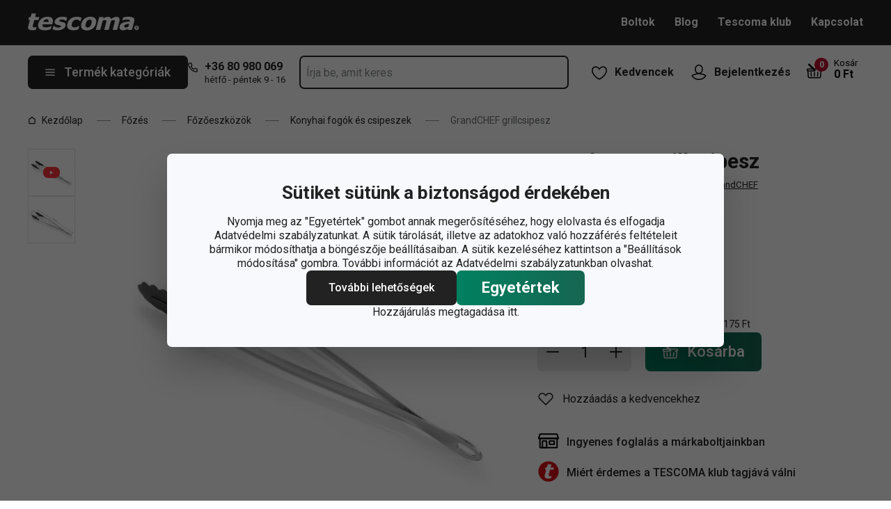

--- FILE ---
content_type: text/html; charset=utf-8
request_url: https://www.tescoma.hu/grandchef-grill-csipesz
body_size: 46958
content:
<!DOCTYPE html><html lang="cs"><head><meta charSet="utf-8"/><meta name="viewport" content="width=device-width"/><meta name="apple-mobile-web-app-title" content="Tescoma" class="jsx-4198770443"/><meta name="application-name" content="Tescoma" class="jsx-4198770443"/><meta name="theme-color" content="#bd0d2e" class="jsx-4198770443"/><meta name="msapplication-TileColor" content="#bd0d2e" class="jsx-4198770443"/><link rel="icon" type="image/png" sizes="16x16" href="https://cdn.tescoma.com/favicons/favicon-16x16.png"/><link rel="icon" type="image/png" sizes="32x32" href="https://cdn.tescoma.com/favicons/favicon-32x32.png"/><link rel="icon" type="image/png" sizes="96x96" href="https://cdn.tescoma.com/favicons/favicon-96x96.png"/><link rel="icon" href="https://cdn.tescoma.com/favicons/favicon.ico" sizes="any"/><link rel="icon" type="image/png" sizes="36x36" href="https://cdn.tescoma.com/favicons/android-icon-36x36.png"/><link rel="icon" type="image/png" sizes="48x48" href="https://cdn.tescoma.com/favicons/android-icon-48x48.png"/><link rel="icon" type="image/png" sizes="72x72" href="https://cdn.tescoma.com/favicons/android-icon-72x72.png"/><link rel="icon" type="image/png" sizes="96x96" href="https://cdn.tescoma.com/favicons/android-icon-96x96.png"/><link rel="icon" type="image/png" sizes="144x144" href="https://cdn.tescoma.com/favicons/android-icon-144x144.png"/><link rel="icon" type="image/png" sizes="192x192" href="https://cdn.tescoma.com/favicons/android-icon-192x192.png"/><link rel="apple-touch-icon" href="https://cdn.tescoma.com/favicons/apple-touch-icon.png"/><link rel="apple-touch-icon" sizes="57x57" href="https://cdn.tescoma.com/favicons/apple-icon-57x57.png"/><link rel="apple-touch-icon" sizes="60x60" href="https://cdn.tescoma.com/favicons/apple-icon-60x60.png"/><link rel="apple-touch-icon" sizes="72x72" href="https://cdn.tescoma.com/favicons/apple-icon-72x72.png"/><link rel="apple-touch-icon" sizes="76x76" href="https://cdn.tescoma.com/favicons/apple-icon-76x76.png"/><link rel="apple-touch-icon" sizes="114x114" href="https://cdn.tescoma.com/favicons/apple-icon-114x114.png"/><link rel="apple-touch-icon" sizes="120x120" href="https://cdn.tescoma.com/favicons/apple-icon-120x120.png"/><link rel="apple-touch-icon" sizes="144x144" href="https://cdn.tescoma.com/favicons/apple-icon-144x144.png"/><link rel="apple-touch-icon" sizes="152x152" href="https://cdn.tescoma.com/favicons/apple-icon-152x152.png"/><link rel="apple-touch-icon" sizes="180x180" href="https://cdn.tescoma.com/favicons/apple-icon-180x180.png"/><link rel="apple-touch-icon-precomposed" href="https://cdn.tescoma.com/favicons/apple-icon-precomposed.png"/><link rel="mask-icon" href="https://cdn.tescoma.com/favicons/safari-pinned-tab.svg" color="#5bbad5"/><link rel="manifest" href="https://cdn.tescoma.com/favicons/site.webmanifest"/><meta name="msapplication-config" content="https://cdn.tescoma.com/favicons/browserconfig.xml"/><meta name="msapplication-TileImage" content="https://cdn.tescoma.com/favicons/mstile-150x150.png"/><title>GrandCHEF grillcsipesz</title><meta name="description" content="Hosszú szakács csipesz az ételek biztonságos kezelésére grillezés során. A levehető végek hőálló nejlonból (210 °C) készültek, minden típusú grillhez alkalmas, ideális..."/><meta property="og:site_name" content="Tescoma e-shop"/><meta property="og:locale" content="hu_HU"/><meta property="og:type" content="website"/><meta property="og:title" content="GrandCHEF grillcsipesz"/><meta property="og:description" content="Hosszú szakács csipesz az ételek biztonságos kezelésére grillezés során. A levehető végek hőálló nejlonból (210 °C) készültek, minden típusú grillhez alkalmas, ideális..."/><meta property="og:image" content="https://cdn.tescoma.com/content/images/product/grandchef-grillcsipesz_120580.jpg"/><meta property="twitter:card" content="summary_large_image"/><meta property="twitter:domain" content="https://www.tescoma.hu/"/><meta property="twitter:url" content="https://www.tescoma.hu/grandchef-grill-csipesz"/><meta property="twitter:title" content="GrandCHEF grillcsipesz"/><meta property="twitter:description" content="Hosszú szakács csipesz az ételek biztonságos kezelésére grillezés során. A levehető végek hőálló nejlonból (210 °C) készültek, minden típusú grillhez alkalmas, ideális..."/><meta property="twitter:image" content="https://cdn.tescoma.com/content/images/product/grandchef-grillcsipesz_120580.jpg"/><script type="application/ld+json" id="logo-metadata">[{"@context":"https://schema.org","@type":"Organization","url":"https://www.tescoma.hu/","logo":"https://www.tescoma.hu/images/logo.svg"}]</script><script type="application/ld+json" id="breadcrumbs-metadata">[{"@context":"https://schema.org","@type":"BreadcrumbList","itemListElement":[{"@type":"ListItem","position":1,"name":"Kezdőlap","item":"https://www.tescoma.hu/"},{"@type":"ListItem","position":2,"name":"Főzés","item":"https://www.tescoma.hu/fozes"},{"@type":"ListItem","position":3,"name":"Főzőeszközök","item":"https://www.tescoma.hu/fozoeszkozok"},{"@type":"ListItem","position":4,"name":"Konyhai fogók és csipeszek","item":"https://www.tescoma.hu/konyhai-es-etelfogo-csipeszek"},{"@type":"ListItem","position":5,"name":"GrandCHEF grillcsipesz"}]}]</script><script type="application/ld+json" id="product-metadata">[{"@context":"https://schema.org/","@type":"Product","name":"GrandCHEF grillcsipesz","image":["https://cdn.tescoma.com/content/images/product/grandchef-grillcsipesz_120580.jpg","https://cdn.tescoma.com/content/images/product/grandchef-grillcsipesz_125763.jpg"],"description":"Hosszú szakács csipesz az ételek biztonságos kezelésére grillezés során. A levehető végek hőálló nejlonból (210 °C) készültek, minden típusú grillhez alkalmas, ideális tapadásmentes bevonattal ellátott kontakt grillekhez, nem károsítja a felületüket. A nejlon végek nélkül hagyományos szakács csipeszként is használható.Mosogatógépben mosható. 3 év garancia.","sku":"428727.00","mpn":"8595028407716","aggregateRating":{"@type":"AggregateRating","ratingValue":0,"reviewCount":0},"brand":{"@type":"Brand","name":"GrandCHEF"},"offers":{"@type":"Offer","url":"https://www.tescoma.hu/grandchef-grill-csipesz","priceCurrency":"HUF","price":5810,"itemCondition":"https://schema.org/NewCondition","availability":"https://schema.org/InStock"}}]</script><link rel="alternate" hrefLang="cs-CZ" href="https://www.tescoma.cz/grilovaci-pinzeta-grandchef"/><link rel="alternate" hrefLang="sk-SK" href="https://www.tescoma.sk/grilovacia-pinzeta-grandchef"/><link rel="alternate" hrefLang="pl-PL" href="https://www.tescoma.pl/peseta-do-grillowania-grandchef"/><link rel="alternate" hrefLang="hu-HU" href="https://www.tescoma.hu/grandchef-grill-csipesz"/><link rel="alternate" hrefLang="de-DE" href="https://www.tescoma.de/grillpinzette-grandchef"/><link rel="alternate" hrefLang="es-ES" href="https://www.tescoma.es/pinzas-barbacoa-grandchef"/><link rel="alternate" hrefLang="pt-PT" href="https://www.tescoma.pt/pinca-para-grelhar-grandchef"/><link rel="alternate" hrefLang="en-GB" href="https://www.tescoma.uk/grilling-tweezers-grandchef"/><link rel="alternate" hrefLang="it-IT" href="https://www.tescoma.it/pinza-barbecue-grandchef"/><link rel="alternate" hrefLang="de-AT" href="https://www.tescoma.at/grillpinzette-grandchef"/><link rel="preload" as="image" imageSrcSet="https://cdn.tescoma.com/content/images/product/grandchef-grillcsipesz_120580.jpg?width=256 256w, https://cdn.tescoma.com/content/images/product/grandchef-grillcsipesz_120580.jpg?width=384 384w, https://cdn.tescoma.com/content/images/product/grandchef-grillcsipesz_120580.jpg?width=640 640w, https://cdn.tescoma.com/content/images/product/grandchef-grillcsipesz_120580.jpg?width=750 750w, https://cdn.tescoma.com/content/images/product/grandchef-grillcsipesz_120580.jpg?width=828 828w, https://cdn.tescoma.com/content/images/product/grandchef-grillcsipesz_120580.jpg?width=1080 1080w, https://cdn.tescoma.com/content/images/product/grandchef-grillcsipesz_120580.jpg?width=1200 1200w, https://cdn.tescoma.com/content/images/product/grandchef-grillcsipesz_120580.jpg?width=1920 1920w, https://cdn.tescoma.com/content/images/product/grandchef-grillcsipesz_120580.jpg?width=2048 2048w" imageSizes="(min-width: 768px) 33vw, 100vw" fetchpriority="high"/><meta name="next-head-count" content="35"/><link rel="preload" href="https://cdn.tescoma.com/_next/static/media/2c07349e02a7b712-s.p.woff2" as="font" type="font/woff2" crossorigin="anonymous" data-next-font="size-adjust"/><link rel="preload" href="https://cdn.tescoma.com/_next/static/media/47cbc4e2adbc5db9-s.p.woff2" as="font" type="font/woff2" crossorigin="anonymous" data-next-font="size-adjust"/><link rel="preload" href="https://cdn.tescoma.com/_next/static/css/b9d0de1507dae77a.css" as="style"/><link rel="stylesheet" href="https://cdn.tescoma.com/_next/static/css/b9d0de1507dae77a.css" data-n-g=""/><noscript data-n-css=""></noscript><script defer="" nomodule="" src="https://cdn.tescoma.com/_next/static/chunks/polyfills-78c92fac7aa8fdd8.js"></script><script defer="" src="https://cdn.tescoma.com/_next/static/chunks/4671-8cf29c705ba567f1.js"></script><script defer="" src="https://cdn.tescoma.com/_next/static/chunks/41-9abd5c469b315f97.js"></script><script defer="" src="https://cdn.tescoma.com/_next/static/chunks/841.9a5d4ce3e1de2d2c.js"></script><script src="https://cdn.tescoma.com/_next/static/chunks/webpack-797e4ce0c8612373.js" defer=""></script><script src="https://cdn.tescoma.com/_next/static/chunks/framework-48f7da9868157f5e.js" defer=""></script><script src="https://cdn.tescoma.com/_next/static/chunks/main-072ce532f286fa22.js" defer=""></script><script src="https://cdn.tescoma.com/_next/static/chunks/pages/_app-0f0fcc78eacf0e08.js" defer=""></script><script src="https://cdn.tescoma.com/_next/static/chunks/8764-bf74ce324097aa8e.js" defer=""></script><script src="https://cdn.tescoma.com/_next/static/chunks/pages/products/%5BproductSlug%5D-aff5bfc42cef69a1.js" defer=""></script><script src="https://cdn.tescoma.com/_next/static/JYX3-6IpuYoh9GnK5tZeF/_buildManifest.js" defer=""></script><script src="https://cdn.tescoma.com/_next/static/JYX3-6IpuYoh9GnK5tZeF/_ssgManifest.js" defer=""></script><style id="__jsx-4198770443">html{font-family:'__Roboto_f44b2d', '__Roboto_Fallback_f44b2d'}</style><style data-styled="" data-styled-version="5.3.5"></style></head><body><div id="__next"> <div class="Toastify"></div><span aria-atomic="true" aria-live="polite" class="sr-only" tabindex="-1"></span><nav aria-label="Navigáció kihagyása"><ul><li><a href="#main-content" tabindex="0" class="absolute left-0 -translate-x-[1500rem] focus-visible:top-0 focus-visible:translate-x-0 z-aboveOverlay w-full bg-blueVeryLight p-2 text-center text-body font-semibold no-underline">Ugrás a fő tartalomhoz</a></li><li><a href="#search-input" tabindex="0" class="absolute left-0 -translate-x-[1500rem] focus-visible:top-0 focus-visible:translate-x-0 z-aboveOverlay w-full bg-blueVeryLight p-2 text-center text-body font-semibold no-underline">Ugrás a kereséshez</a></li><li><a href="#main-navigation" tabindex="0" class="absolute left-0 -translate-x-[1500rem] focus-visible:top-0 focus-visible:translate-x-0 z-aboveOverlay w-full bg-blueVeryLight p-2 text-center text-body font-semibold no-underline">Ugrás a navigációhoz</a></li></ul></nav><div class="relative z-menu aspect-[40/11] w-screen items-center justify-center md:aspect-auto md:w-auto md:block block" style="background-color:#fefefe"><div class="" data-testid="layout-webline"><div class="px-5 pt-0 xl:mx-auto xl:mt-0 xl:w-layout"><div class="font-small flex w-full items-center justify-center text-center font-bold leading-6"><a tabindex="0" title="Link az értesítési sávon" href="https://www.tescoma.hu/torzsvasarloi-huszas-akcio-20-kedvezmeny-mindenre"><div class="hidden aspect-[240/13] w-[1200px] max-w-[100vw] cursor-pointer md:block"><img alt="Kép az értesítési sávon" data-testid="basic-image" loading="lazy" decoding="async" data-nimg="fill" class="responsive-image block object-contain focus-visible:outline-none" style="position:absolute;height:100%;width:100%;left:0;top:0;right:0;bottom:0;color:transparent" sizes="(min-width: 1440px) 1440px, 100vw" srcSet="https://cdn.tescoma.com/content/images/notificationBar/web/167061.png?width=640 640w, https://cdn.tescoma.com/content/images/notificationBar/web/167061.png?width=750 750w, https://cdn.tescoma.com/content/images/notificationBar/web/167061.png?width=828 828w, https://cdn.tescoma.com/content/images/notificationBar/web/167061.png?width=1080 1080w, https://cdn.tescoma.com/content/images/notificationBar/web/167061.png?width=1200 1200w, https://cdn.tescoma.com/content/images/notificationBar/web/167061.png?width=1920 1920w, https://cdn.tescoma.com/content/images/notificationBar/web/167061.png?width=2048 2048w" src="https://cdn.tescoma.com/content/images/notificationBar/web/167061.png?width=2048"/></div></a><a tabindex="0" title="Link az értesítési sávon" href="https://www.tescoma.hu/torzsvasarloi-huszas-akcio-20-kedvezmeny-mindenre"><div class="my-0 -mx-5 block cursor-pointer md:hidden"><img alt="Kép az értesítési sávon" data-testid="basic-image" loading="lazy" decoding="async" data-nimg="fill" class="responsive-image block object-contain focus-visible:outline-none" style="position:absolute;height:100%;width:100%;left:0;top:0;right:0;bottom:0;color:transparent" sizes="(min-width: 1440px) 1440px, 100vw" srcSet="https://cdn.tescoma.com/content/images/notificationBar/mobile/167062.png?width=640 640w, https://cdn.tescoma.com/content/images/notificationBar/mobile/167062.png?width=750 750w, https://cdn.tescoma.com/content/images/notificationBar/mobile/167062.png?width=828 828w, https://cdn.tescoma.com/content/images/notificationBar/mobile/167062.png?width=1080 1080w, https://cdn.tescoma.com/content/images/notificationBar/mobile/167062.png?width=1200 1200w, https://cdn.tescoma.com/content/images/notificationBar/mobile/167062.png?width=1920 1920w, https://cdn.tescoma.com/content/images/notificationBar/mobile/167062.png?width=2048 2048w" src="https://cdn.tescoma.com/content/images/notificationBar/mobile/167062.png?width=2048"/></div></a></div></div></div></div><div class="vl:menu-gradient relative z-menu mb-5 bg-primary" data-testid="layout-header"><div class="flex w-full flex-wrap justify-between vl:px-5 xl:mx-auto xl:w-layout"><div class="flex h-11 flex-1 items-center justify-between vl:h-16 vl:shrink-0 vl:grow vl:basis-full"><a tabindex="0" class="flex h-full max-w-[160px] items-center notVl:max-w-[120px] notVl:py-1 notVl:pr-4 notVl:pl-5" title="Ugrás a főoldalra" href="/"><div class="relative h-[27px] w-[84px] lg:w-[169px]"><img alt="Tescoma" data-testid="basic-image" loading="lazy" decoding="async" data-nimg="fill" class="responsive-image block object-contain focus-visible:outline-none" style="position:absolute;height:100%;width:100%;left:0;top:0;right:0;bottom:0;color:transparent" sizes="(min-width: 1024px) 169px, 84px" srcSet="/images/logo.svg 16w, /images/logo.svg 32w, /images/logo.svg 48w, /images/logo.svg 64w, /images/logo.svg 96w, /images/logo.svg 128w, /images/logo.svg 256w, /images/logo.svg 384w, /images/logo.svg 640w, /images/logo.svg 750w, /images/logo.svg 828w, /images/logo.svg 1080w, /images/logo.svg 1200w, /images/logo.svg 1920w, /images/logo.svg 2048w" src="/images/logo.svg"/></div></a><div class="notVl:hidden"><a tabindex="0" class="ml-7 no-underline text-white font-bold hover:text-white hover:underline" href="/boltok">Boltok</a><a tabindex="0" class="ml-7 no-underline text-white font-bold hover:text-white hover:underline" target="_self" href="/blog">Blog</a><a tabindex="0" class="ml-7 no-underline text-white font-bold hover:text-white hover:underline" target="_self" href="/tescoma-klub">Tescoma klub</a><a tabindex="0" class="ml-7 no-underline text-white font-bold hover:text-white hover:underline" target="_self" href="/kapcsolat">Kapcsolat</a></div></div><div class="flex w-[135px] flex-1 justify-end bg-primary vl:hidden"><ul class="flex h-full vl:not-last:mr-2.5" data-testid="layout-header-menuiconic"><li class="relative space-x-1 self-center notVl:h-[45px] notVl:w-[45px] notVl:items-center notVl:justify-center notVl:space-x-0 notVl:bg-primary notVl:text-white"><a tabindex="0" title="Kedvencek megnyitása" class="flex h-full w-full cursor-pointer items-center justify-center font-bold text-currentColor no-underline transition-all vl:h-[48px] vl:rounded-md vl:px-3 vl:hover:bg-white vl:hover:no-underline notVl:hover:text-white" href="/nepszeru-termekek"><div class="relative"><svg class="mr-2.5 h-6 w-6 stroke-white text-currentColor vl:stroke-black notVl:mr-0" xmlns="http://www.w3.org/2000/svg" viewBox="0 0 24 24"><path d="M12 21.8s4.1-1.4 8.1-6.6c3.6-4.8 2.4-10.1-1.6-10.9-4.6-.9-6.5 3.2-6.5 3.2s-1.9-4.1-6.5-3.2c-3.9.8-5.2 6.1-1.6 10.9 3.9 5.2 8.1 6.6 8.1 6.6Z" style="stroke-linecap:round;stroke-linejoin:round;stroke-width:1.5px;fill:none"></path></svg></div><span class="notVl:hidden">Kedvencek</span></a></li><li class="relative space-x-1 self-center notVl:h-[45px] notVl:w-[45px] notVl:items-center notVl:justify-center notVl:space-x-0 notVl:bg-primary notVl:text-white" data-testid="layout-header-menuiconic-2"><div class="flex h-full w-full cursor-pointer items-center justify-center font-bold no-underline transition-all vl:h-[48px] vl:rounded-md vl:px-3 vl:hover:bg-white vl:hover:no-underline"><button tabindex="0" aria-label="Felhasználói menü megnyitása" class="text-currentColor"><svg class="mr-2.5 h-6 w-6 stroke-white text-currentColor vl:stroke-black notVl:mr-0" xmlns="http://www.w3.org/2000/svg" viewBox="0 0 24 24"><path d="M7.1 8.7V6.5c0-2.7 2.2-4.9 4.9-4.9s4.9 2.2 4.9 4.9v2.2c0 2.7-2.2 4.9-4.9 4.9s-4.9-2.2-4.9-4.9Z" style="stroke-linecap:round;stroke-width:1.5px;stroke-miterlimit:10;fill:none"></path><path d="M21.8 17c-2.1 3.2-5.7 5.3-9.8 5.3S4.3 20.2 2.2 17c.9-1 2.1-1.7 3.5-2l6.3-1.4 6.3 1.4c1.4.3 2.6 1 3.5 2Z" style="stroke-linejoin:round;stroke-linecap:round;stroke-width:1.5px;fill:none"></path></svg></button><span class="notVl:hidden">Bejelentkezés</span></div></li></ul><div class="items-center flex inset-0 justify-center fixed bg-black/60 cursor-pointer opacity-0 pointer-events-none transition-opacity z-overlay"></div><div class="relative border-x vl:border-none"><div class="flex h-11 w-11 cursor-pointer items-center justify-center text-description outline-0"><a tabindex="0" class="relative flex h-full w-full items-center justify-center text-white no-underline transition-colors hover:text-white hover:no-underline vl:text-primary" href="/kosar"><svg class="h-6 w-6 stroke-white vl:stroke-black" xmlns="http://www.w3.org/2000/svg" version="1.1" viewBox="0 0 24 24"><path d="m2.6 10.8.6 8.4c0 .9.8 1.6 1.7 1.6h14.2c.9 0 1.7-.7 1.7-1.6l.6-8.4" style="stroke-miterlimit:10;stroke-width:1.5px;fill:none"></path><path d="m16.5 18.5.4-5.4M7.5 18.5l-.4-5.4M18.9 10.8h2.6c.5 0 .8-.3.9-.8v-.9c.1-.5-.3-1-.8-1h-10M12 13.1v5.4" style="stroke-width:1.5px;stroke-miterlimit:10;fill:none;stroke-linecap:round;stroke-linejoin:round"></path><path d="M9.7 8.2H2.5c-.5 0-.9.4-.9 1v.9c.1.4.5.8.9.8H12c.8 0 1.2-.9.6-1.5l-7.8-8c-.2-.2-.6-.2-.9 0h0c-.2.2-.2.6 0 .9l8.4 8.4" style="stroke-miterlimit:10;stroke-width:1.5px;stroke-linecap:round;fill:none"></path></svg><span aria-live="polite" aria-busy="true"><span class="react-loading-skeleton absolute right-1 top-1 flex h-5 w-5 rounded-full" style="--animation-duration:1s;--base-color:#eeeeee;--highlight-color:#cdcdcd">‌</span><br/></span></a></div></div></div><div class="flex items-center justify-start vl:h-[80px] vl:gap-x-4 notVl:bg-primary"><button type="button" tabindex="0" class="cursor-pointer outline-0 border-0 group inline-flex w-auto justify-center items-center text-center no-underline transition-colors ease-defaultTransition duration-200 !leading-5 active:scale-95 font-medium min-h-[40px] py-[9px] px-3 text-body [&amp;&gt;svg:first-child]:mr-3 [&amp;&gt;svg:last-child:not(:first-child)]:ml-3 bg-primary text-white hover:text-white hover:bg-[#3b3b3b] select-none rounded-none vl:h-12 vl:rounded-md vl:bg-primary vl:text-description notVl:h-full notVl:w-full notVl:text-small notVl:font-bold notVl:uppercase vl:w-[230px] vl:z-auto notVl:bg-primary notVl:text-white notVl:hover:bg-primary notVl:hover:text-white [&amp;&gt;svg]:hover:text-white" data-testid="layout-header-navigation-hamburger-button" id="main-navigation"><svg class="icon mr-3 h-4 w-4 min-w-[16px] notVl:text-white notVl:hover:text-white" viewBox="0 0 20 20" fill="none" xmlns="http://www.w3.org/2000/svg"><path d="M2.5 10H17.5" stroke="currentColor" stroke-width="2" stroke-linecap="round" stroke-linejoin="round"></path><path d="M2.5 5H17.5" stroke="currentColor" stroke-width="2" stroke-linecap="round" stroke-linejoin="round"></path><path d="M2.5 15H17.5" stroke="currentColor" stroke-width="2" stroke-linecap="round" stroke-linejoin="round"></path></svg><span class="vl:hidden">Menü</span><span class="hidden whitespace-nowrap vl:block">Termék kategóriák</span></button><div class="pr-5 vl:pr-0 hidden vl:block text-primary"><div class="flex h-5 items-center"><div class="h-full w-6"><svg class="icon text-currentColor" viewBox="0 0 512 512" xmlns="http://www.w3.org/2000/svg"><path d="M73.698 2.5c-41.49-.077-74.72 36.314-70.901 77.635a25.353 25.353 0 0 0 0 .346c7.961 74.689 33.436 146.425 74.317 209.435.02.03.03.069.05.1.012.018.037.03.05.049a472.057 472.057 0 0 0 145.118 144.871c.013.009.037-.008.05 0a480.098 480.098 0 0 0 209.039 74.219 25.353 25.353 0 0 0 .445.05c41.33 3.686 77.661-29.557 77.635-71.05v-68.673a25.353 25.353 0 0 0-6.14-16.438c-6.844-27.567-25.942-51.047-55.156-55.156a25.353 25.353 0 0 0-.198 0c-20.099-2.644-39.869-7.59-58.87-14.656h-.098c-25.934-9.696-55.337-3.446-75.06 15.992a25.353 25.353 0 0 0-.1.1l-13.665 13.615c-40.9-26.304-75.362-60.7-101.746-101.549l13.566-13.566a25.353 25.353 0 0 0 .148-.099c19.508-19.704 25.784-49.157 15.993-75.11a269.681 269.681 0 0 1-14.656-58.72 25.353 25.353 0 0 0-.05-.248c-5.022-35.17-35.672-61.504-71.197-61.147H73.697zm-.1 50.7a25.353 25.353 0 0 0 .1 0h68.821a25.353 25.353 0 0 0 .248 0c10.492-.105 19.064 7.24 20.547 17.626a320.18 320.18 0 0 0 17.379 69.614 25.353 25.353 0 0 0 .05.1c2.826 7.492 1.055 15.741-4.605 21.487l-29.064 29.014a25.353 25.353 0 0 0-4.11 30.5 392.043 392.043 0 0 0 147.15 146.901 25.353 25.353 0 0 0 30.45-4.11l29.063-29.013c5.763-5.651 14.127-7.444 21.686-4.605a25.353 25.353 0 0 0 .05 0 320.538 320.538 0 0 0 69.811 17.379c10.54 1.482 17.902 10.215 17.627 20.745a25.353 25.353 0 0 0 0 .644v68.722c.008 12.449-9.947 21.488-22.33 20.449-66.505-7.27-130.39-29.9-186.56-66.247a25.353 25.353 0 0 0-.199-.149c-52.27-33.146-96.627-77.363-129.87-129.572a25.353 25.353 0 0 0-.098-.198C83.194 206.199 60.452 142.06 53.299 75.332 52.257 63.048 61.24 53.168 73.6 53.2z" fill="currentColor"></path></svg></div><a tabindex="0" class="font-bold text-inherit no-underline hover:text-inherit hover:no-underline" href="tel:+36+3680980069" aria-label="+-3-6-8-0-9-8-0-0-6-9">+36 80 980 069</a></div><div class="h-4 pl-6 text-tiny notVl:hidden">hétfő - péntek 9 - 16</div></div></div><div class="flex items-center vl:h-[80px] vl:flex-1 vl:gap-x-2 vl:px-3 xl:px-5 notVl:w-full"><div class="h-[48px] w-full lg:relative" id="autocomplete-container"><div class="items-center inset-0 justify-center fixed bg-black/60 cursor-pointer opacity-0 pointer-events-none transition-opacity z-aboveMenu hidden vl:block"></div><div class="relative lg:absolute lg:left-0 lg:top-0 lg:w-full"><form class="relative flex w-full"><div style="pointer-events:auto" class="relative w-full"><input id="search-input" name="autocompleteSearchQuery" placeholder="Írja be, amit keres" type="search" class="peer box-border border-solid bg-white font-normal text-primary w-appearance-none [-moz-appearance:textfield] px-2 pt-5 h-[50px] placeholder:text-transparent disabled/read-only:pointer-events-none disabled/read-only:cursor-no-drop disabled/read-only:bg-opacity-50 disabled/read-only:text-grayDark focus:border-borderFocus focus:outline focus:outline-[3px] focus:outline-outlineFocus webkit-autofill:!bg-white webkit-autofill:!shadow-input webkit-autofill:hover:!bg-white webkit-autofill:hover:!shadow-input webkit-autofill:focus:!bg-white webkit-autofill:focus:!shadow-input internal-autofill-selected:!bg-white internal-autofill-selected:!shadow-input mb-0 w-full rounded-none border-2 border-t-0 border-primary pr-11 text-body placeholder:text-ellipsis vl:rounded-md vl:border-t-2" autoComplete="off" data-testid="layout-header-search-autocomplete-input" value=""/><button tabindex="0" aria-label="Keresési űrlap elküldése" class="absolute top-3 right-4 h-6 w-6 cursor-pointer border-none bg-transparent" type="submit"><svg class="icon h-5 w-5" xmlns="http://www.w3.org/2000/svg" viewBox="0 0 512 512"><path d="M225.772 2.5C102.663 2.5 2.5 102.663 2.5 225.772c0 123.116 100.163 223.272 223.272 223.272 123.116 0 223.272-100.156 223.272-223.272C449.044 102.663 348.888 2.5 225.772 2.5zm0 405.326c-100.383 0-182.053-81.67-182.053-182.053S125.39 43.719 225.772 43.719s182.053 81.67 182.053 182.053-81.67 182.054-182.053 182.054z" fill="currentColor"></path><path d="M503.461 474.319L385.3 356.156c-8.052-8.051-21.091-8.051-29.143 0-8.051 8.045-8.051 21.098 0 29.143L474.32 503.46a20.538 20.538 0 0 0 14.571 6.039 20.551 20.551 0 0 0 14.571-6.039c8.052-8.044 8.052-21.098 0-29.142z" fill="currentColor"></path></svg></button><label for="search-input" class="absolute left-3 z-two block text-small leading-3 text-grayVeryDark transition-all duration-200 ease-defaultTransition peer-readonly:bg-opacity-50 peer-readonly:pointer-events-none peer-readonly:cursor-no-drop peer-disabled:pointer-events-none peer-disabled:cursor-no-drop peer-disabled:bg-opacity-50 peer-disabled:text-grayDark peer-focus:transform-none top-1/2 -translate-y-1/2 peer-focus:top-2 peer-focus:text-tiny">Írja be, amit keres</label></div></form></div></div></div><div class="flex items-center justify-end gap-x-0 notVl:hidden min-w-[280px]"><ul class="flex h-full vl:not-last:mr-2.5" data-testid="layout-header-menuiconic"><li class="relative space-x-1 self-center notVl:h-[45px] notVl:w-[45px] notVl:items-center notVl:justify-center notVl:space-x-0 notVl:bg-primary notVl:text-white"><a tabindex="0" title="Kedvencek megnyitása" class="flex h-full w-full cursor-pointer items-center justify-center font-bold text-currentColor no-underline transition-all vl:h-[48px] vl:rounded-md vl:px-3 vl:hover:bg-white vl:hover:no-underline notVl:hover:text-white" href="/nepszeru-termekek"><div class="relative"><svg class="mr-2.5 h-6 w-6 stroke-white text-currentColor vl:stroke-black notVl:mr-0" xmlns="http://www.w3.org/2000/svg" viewBox="0 0 24 24"><path d="M12 21.8s4.1-1.4 8.1-6.6c3.6-4.8 2.4-10.1-1.6-10.9-4.6-.9-6.5 3.2-6.5 3.2s-1.9-4.1-6.5-3.2c-3.9.8-5.2 6.1-1.6 10.9 3.9 5.2 8.1 6.6 8.1 6.6Z" style="stroke-linecap:round;stroke-linejoin:round;stroke-width:1.5px;fill:none"></path></svg></div><span class="notVl:hidden">Kedvencek</span></a></li><li class="relative space-x-1 self-center notVl:h-[45px] notVl:w-[45px] notVl:items-center notVl:justify-center notVl:space-x-0 notVl:bg-primary notVl:text-white" data-testid="layout-header-menuiconic-2"><div class="flex h-full w-full cursor-pointer items-center justify-center font-bold no-underline transition-all vl:h-[48px] vl:rounded-md vl:px-3 vl:hover:bg-white vl:hover:no-underline"><button tabindex="0" aria-label="Felhasználói menü megnyitása" class="text-currentColor"><svg class="mr-2.5 h-6 w-6 stroke-white text-currentColor vl:stroke-black notVl:mr-0" xmlns="http://www.w3.org/2000/svg" viewBox="0 0 24 24"><path d="M7.1 8.7V6.5c0-2.7 2.2-4.9 4.9-4.9s4.9 2.2 4.9 4.9v2.2c0 2.7-2.2 4.9-4.9 4.9s-4.9-2.2-4.9-4.9Z" style="stroke-linecap:round;stroke-width:1.5px;stroke-miterlimit:10;fill:none"></path><path d="M21.8 17c-2.1 3.2-5.7 5.3-9.8 5.3S4.3 20.2 2.2 17c.9-1 2.1-1.7 3.5-2l6.3-1.4 6.3 1.4c1.4.3 2.6 1 3.5 2Z" style="stroke-linejoin:round;stroke-linecap:round;stroke-width:1.5px;fill:none"></path></svg></button><span class="notVl:hidden">Bejelentkezés</span></div></li></ul><div class="items-center flex inset-0 justify-center fixed bg-black/60 cursor-pointer opacity-0 pointer-events-none transition-opacity z-overlay"></div><div class="relative flex grow justify-end"><a tabindex="0" class="defaultTransition flex items-end rounded-md pt-2.5 pr-2 pb-5 text-black no-underline hover:text-black hover:no-underline" href="/kosar"><span class="relative flex text-h6"><svg class="h-6 w-6 stroke-white vl:stroke-black" xmlns="http://www.w3.org/2000/svg" version="1.1" viewBox="0 0 24 24"><path d="m2.6 10.8.6 8.4c0 .9.8 1.6 1.7 1.6h14.2c.9 0 1.7-.7 1.7-1.6l.6-8.4" style="stroke-miterlimit:10;stroke-width:1.5px;fill:none"></path><path d="m16.5 18.5.4-5.4M7.5 18.5l-.4-5.4M18.9 10.8h2.6c.5 0 .8-.3.9-.8v-.9c.1-.5-.3-1-.8-1h-10M12 13.1v5.4" style="stroke-width:1.5px;stroke-miterlimit:10;fill:none;stroke-linecap:round;stroke-linejoin:round"></path><path d="M9.7 8.2H2.5c-.5 0-.9.4-.9 1v.9c.1.4.5.8.9.8H12c.8 0 1.2-.9.6-1.5l-7.8-8c-.2-.2-.6-.2-.9 0h0c-.2.2-.2.6 0 .9l8.4 8.4" style="stroke-miterlimit:10;stroke-width:1.5px;stroke-linecap:round;fill:none"></path></svg><span aria-live="polite" aria-busy="true"><span class="react-loading-skeleton absolute -top-2 -right-2 flex h-5 w-5 rounded-full" style="--animation-duration:1s;--base-color:#eeeeee;--highlight-color:#e3e4ec">‌</span><br/></span></span><div class="ml-4 font-bold leading-4" data-testid="layout-header-cart-totalprice"><div class="text-tiny font-normal">Kosár</div><span aria-live="polite" aria-busy="true"><span class="react-loading-skeleton h-4 w-14" style="--animation-duration:1s;--base-color:#eeeeee;--highlight-color:#e3e4ec">‌</span><br/></span></div></a></div></div></div></div><main aria-label="Fő tartalom: GrandCHEF grillcsipesz" id="main-content"><div class="" data-testid="layout-webline"><div class="px-5 pt-0 xl:mx-auto xl:mt-0 xl:w-layout"><div data-testid="layout-breadcrumbs" class="-mt-2 mb-6 flex items-center text-small notLg:mb-5 notLg:text-primary"><svg class="icon mr-1 h-3 w-3 rotate-90 lg:hidden" fill="none" viewBox="0 0 24 24" xmlns="http://www.w3.org/2000/svg"><path d="m23.254 6.2185-11.254 11.254-11.254-11.254" stroke="currentColor" stroke-linejoin="round" stroke-width="2.1101"></path></svg><a tabindex="0" class="mr-4 flex items-center py-2 pr-1 text-primary no-underline notLg:hidden notLg:last-of-type:[display:initial]" data-testid="layout-breadcrumbs-item-root" href="/"><svg class="icon mr-2 h-3 w-3 notLg:hidden" viewBox="0 0 12 13" fill="none" xmlns="http://www.w3.org/2000/svg"><path d="M1.5 5 6 1.5 10.5 5v5.5a1 1 0 0 1-1 1h-7a1 1 0 0 1-1-1V5Z" stroke="currentColor" stroke-width="1.5" stroke-linecap="round" stroke-linejoin="round"></path></svg>Kezdőlap</a><span class="mr-4 h-0 w-5 border-b border-solid border-grayDarker -indent-[9999px] notLg:hidden">/</span><a tabindex="0" class="mr-4 flex items-center py-2 pr-1 text-primary no-underline notLg:hidden notLg:last-of-type:[display:initial]" data-testid="layout-breadcrumbs-item-root" href="/fozes">Főzés</a><span class="mr-4 h-0 w-5 border-b border-solid border-grayDarker -indent-[9999px] notLg:hidden">/</span><a tabindex="0" class="mr-4 flex items-center py-2 pr-1 text-primary no-underline notLg:hidden notLg:last-of-type:[display:initial]" data-testid="layout-breadcrumbs-item-root" href="/fozoeszkozok">Főzőeszközök</a><span class="mr-4 h-0 w-5 border-b border-solid border-grayDarker -indent-[9999px] notLg:hidden">/</span><a tabindex="0" class="mr-4 flex items-center py-2 pr-1 text-primary no-underline notLg:hidden notLg:last-of-type:[display:initial]" data-testid="layout-breadcrumbs-item-root" href="/konyhai-es-etelfogo-csipeszek">Konyhai fogók és csipeszek</a><span class="mr-4 h-0 w-5 border-b border-solid border-grayDarker -indent-[9999px] notLg:hidden">/</span><span class="mr-4 text-grayDark notLg:hidden ">GrandCHEF grillcsipesz</span></div></div></div><div class="" data-testid="layout-webline"><div class="px-5 pt-0 xl:mx-auto xl:mt-0 xl:w-layout"><div class="mb-10 flex flex-col flex-wrap lg:mb-2 lg:flex-row" data-testid=""><h1 class="text-h4 font-bold text-primary mb-2 lg:hidden" data-testid="pages-productdetail-name">GrandCHEF grillcsipesz</h1><div class="relative mb-7 lg:mb-0 lg:w-[calc(100%-346px)] vl:w-[calc(100%-508px)] [&amp;&gt;div]:w-full [&amp;&gt;div]:overflow-hidden [&amp;&gt;div]:text-[0]" data-testid="pages-productdetail-gallery"><div class="w-full lg:flex lg:items-start"><button class="relative my-0 mx-auto block h-[335px] w-full max-w-[600px] lg:order-1 lg:h-[600px] lg:self-stretch" tabindex="0"><img alt="Kép GrandCHEF grillcsipesz" data-testid="basic-image" fetchpriority="high" decoding="async" data-nimg="fill" class="responsive-image block object-contain focus-visible:outline-none" style="position:absolute;height:100%;width:100%;left:0;top:0;right:0;bottom:0;color:transparent" sizes="(min-width: 768px) 33vw, 100vw" srcSet="https://cdn.tescoma.com/content/images/product/grandchef-grillcsipesz_120580.jpg?width=256 256w, https://cdn.tescoma.com/content/images/product/grandchef-grillcsipesz_120580.jpg?width=384 384w, https://cdn.tescoma.com/content/images/product/grandchef-grillcsipesz_120580.jpg?width=640 640w, https://cdn.tescoma.com/content/images/product/grandchef-grillcsipesz_120580.jpg?width=750 750w, https://cdn.tescoma.com/content/images/product/grandchef-grillcsipesz_120580.jpg?width=828 828w, https://cdn.tescoma.com/content/images/product/grandchef-grillcsipesz_120580.jpg?width=1080 1080w, https://cdn.tescoma.com/content/images/product/grandchef-grillcsipesz_120580.jpg?width=1200 1200w, https://cdn.tescoma.com/content/images/product/grandchef-grillcsipesz_120580.jpg?width=1920 1920w, https://cdn.tescoma.com/content/images/product/grandchef-grillcsipesz_120580.jpg?width=2048 2048w" src="https://cdn.tescoma.com/content/images/product/grandchef-grillcsipesz_120580.jpg?width=2048"/></button><ul class="mt-2 flex flex-row justify-center gap-4 lg:relative lg:mr-6 lg:mt-0 lg:w-[100px] lg:flex-shrink-0 lg:flex-col"><li class="relative block h-14 w-14 cursor-pointer border border-grayMidDarker hover:border-primary lg:duration-200 lg:ease-defaultTransition sm:w-[68px] sm:h-[68px]"><img alt="Video GrandCHEF grillcsipesz" data-testid="basic-image" loading="lazy" width="66" height="66" decoding="async" data-nimg="1" class="responsive-image block object-contain focus-visible:outline-none mix-blend-multiply" style="color:transparent" srcSet="https://cdn.tescoma.com/content/images/product/grandchef-grillcsipesz_120580.jpg?width=96 1x, https://cdn.tescoma.com/content/images/product/grandchef-grillcsipesz_120580.jpg?width=256 2x" src="https://cdn.tescoma.com/content/images/product/grandchef-grillcsipesz_120580.jpg?width=256"/><div class="absolute top-[calc(50%-8px)] left-[calc(50%-12px)] flex h-4 w-6 items-center justify-center rounded-md bg-redLight text-white"><svg class="icon h-1.5 w-1.5 text-white" viewBox="0 0 7 8" fill="none" xmlns="http://www.w3.org/2000/svg"><path d="M0.629883 7.64584L6.70503 4.23959L0.629883 0.833344V7.64584Z" fill="currentColor"></path></svg></div></li><li class="relative block h-14 w-14 cursor-pointer border border-grayMidDarker hover:border-primary lg:duration-200 lg:ease-defaultTransition sm:w-[68px] sm:h-[68px]"><img alt="Kép GrandCHEF grillcsipesz" data-testid="basic-image" loading="lazy" width="68" height="68" decoding="async" data-nimg="1" class="responsive-image block object-contain focus-visible:outline-none h-[68px] w-[68px] mix-blend-multiply" style="color:transparent" srcSet="https://cdn.tescoma.com/content/images/product/grandchef-grillcsipesz_125763.jpg?width=96 1x, https://cdn.tescoma.com/content/images/product/grandchef-grillcsipesz_125763.jpg?width=256 2x" src="https://cdn.tescoma.com/content/images/product/grandchef-grillcsipesz_125763.jpg?width=256"/><span class="absolute inset-0 hidden items-center justify-center bg-white bg-opacity-50 text-h6 font-medium text-primary">+ -2</span><span class="absolute inset-0 hidden items-center justify-center bg-white bg-opacity-50 text-h6 font-medium text-primary">+ -1</span></li></ul></div></div><div class="w-full lg:w-[346px] lg:pl-7 vl:w-[508px] vl:pl-10 [&amp;&gt;*:last-child]:mb-0"><div class="mb-6 flex content-start"><div class="text-tiny leading-6 text-primary" data-testid="pages-productdetail-code" aria-label="Termékkód 4-2-8-7-2-7-.-0-0">Termékkód<!-- --> <!-- -->428727.00</div><div class="text-tiny leading-6 text-primary ml-6 vl:ml-9">Termékcsalád: <a tabindex="0" class="text-primary" href="/grandchef">GrandCHEF</a></div></div><div class="-mt-2 mb-7 -ml-2 flex vl:mb-6"><div class="mr-2 flex h-8 cursor-pointer flex-row items-center justify-center whitespace-nowrap rounded-2xl bg-gray px-4 text-[13px] font-bold leading-4 tracking-wide hover:bg-grayMidDarker">Leírás<svg class="icon ml-2 h-2 w-2" fill="none" viewBox="0 0 24 24" xmlns="http://www.w3.org/2000/svg"><path d="m23.254 6.2185-11.254 11.254-11.254-11.254" stroke="currentColor" stroke-linejoin="round" stroke-width="2.1101"></path></svg></div></div><div class="mb-5" data-testid="pages-productdetail-productdetailavailability"><div class="text-h6 font-bold leading-6 hover:no-underline text-green">Elérhető a webáruházban</div><div class="text-small font-bold leading-6 text-green" data-testid="pages-productdetail-productdetailavailability-in-stock-at-stores">Elérhető <span class="cursor-pointer text-black underline">9 márkaboltban</span></div></div><div class="mb-4 flex flex-col gap-5 lg:mb-3" data-testid="pages-productdetail-addtocart"><div><div class="text-h2 font-bold text-primary" data-testid="pages-productdetail-addtocart-price"><div aria-label="5810 Ft" class="">5 810 Ft</div></div><div class="mb-5 text-small leading-6 vl:mb-8 text-left !mb-0" data-testid="loyaltyclub-earned">A vásárlással megszerzett pontok értéke: <!-- -->175 Ft</div></div><div class="leading"><div class="flex items-stretch"><div class="inline-flex items-stretch overflow-hidden rounded-md min-h-[50px] p-1" style="background-color:#ececec;border:none"><button aria-label="Egy tétel törlése" type="button" class="flex justify-center items-center shrink-0 p-0 web-transition text-primary cursor-pointer bg-none border-0 rounded-md outline-0 hover:bg-grayVeryLight active:scale-95 w-7 vl:w-9" data-testid="forms-spinbox-decrease" tabindex="0"><svg class="icon h-[18px] w-[18px]" viewBox="0 0 20 20" xmlns="http://www.w3.org/2000/svg"><path d="m19 10h-18" stroke="currentColor" stroke-linecap="round" stroke-linejoin="round" stroke-width="2"></path></svg></button><span class="relative block overflow-hidden"><label class="sr-only" for="addToCartAmount5a392350-1cc1-4709-9f40-cf633ef1463a-detail">Kosárba - mennyiség</label><input class="m-0 h-full border-0 p-0 text-primary outline-none w-full min-w-[40px] text-center text-h5" id="addToCartAmount5a392350-1cc1-4709-9f40-cf633ef1463a-detail" style="background-color:#ececec" type="number" min="1" max="250" data-testid="forms-spinbox-input" value="1"/></span><button aria-label="Elem hozzáadása" type="button" class="flex justify-center items-center shrink-0 p-0 web-transition text-primary cursor-pointer bg-none border-0 rounded-md outline-0 hover:bg-grayVeryLight active:scale-95 w-7 vl:w-9" data-testid="forms-spinbox-increase" tabindex="0"><svg class="icon h-[18px] w-[18px]" viewBox="0 0 20 20" xmlns="http://www.w3.org/2000/svg"><path d="m10 1v18" stroke="currentColor" stroke-linecap="round" stroke-linejoin="round" stroke-width="2"></path><path d="m19 10h-18" stroke="currentColor" stroke-linecap="round" stroke-linejoin="round" stroke-width="2"></path></svg></button></div><div class="ml-5 w-[calc(100%-146px)] flex-shrink-0 lg:w-auto"><button type="button" tabindex="0" class="cursor-pointer outline-0 border-0 group inline-flex items-center text-center no-underline transition-colors ease-defaultTransition duration-200 !leading-5 active:scale-95 font-medium min-h-[50px] lg:text-h5 [&amp;&gt;svg:first-child]:mr-3 [&amp;&gt;svg:last-child:not(:first-child)]:ml-3 bg-gradient-to-r from-addToCartLight to-addToCartDark hover:from-addToCartDark hover:to-addToCartDark text-white hover:text-white [&amp;&gt;svg]:hover:text-white h-12 justify-center rounded-md py-0 px-5 text-h5 vl:h-14 vl:px-6 w-full vl:w-auto" data-testid="pages-productdetail-addtocart-button"><svg class="h-6 w-6 stroke-white" xmlns="http://www.w3.org/2000/svg" version="1.1" viewBox="0 0 24 24"><path d="m2.6 10.8.6 8.4c0 .9.8 1.6 1.7 1.6h14.2c.9 0 1.7-.7 1.7-1.6l.6-8.4" style="stroke-miterlimit:10;stroke-width:1.5px;fill:none"></path><path d="m16.5 18.5.4-5.4M7.5 18.5l-.4-5.4M18.9 10.8h2.6c.5 0 .8-.3.9-.8v-.9c.1-.5-.3-1-.8-1h-10M12 13.1v5.4" style="stroke-width:1.5px;stroke-miterlimit:10;fill:none;stroke-linecap:round;stroke-linejoin:round"></path><path d="M9.7 8.2H2.5c-.5 0-.9.4-.9 1v.9c.1.4.5.8.9.8H12c.8 0 1.2-.9.6-1.5l-7.8-8c-.2-.2-.6-.2-.9 0h0c-.2.2-.2.6 0 .9l8.4 8.4" style="stroke-miterlimit:10;stroke-width:1.5px;stroke-linecap:round;fill:none"></path></svg><span class="vl:hidden">Kosárba</span><span class="hidden vl:inline">Kosárba</span></button></div></div></div></div><div class="flex items-center my-7 mb-0"><div class="flex cursor-pointer items-center" data-testid="wishlist-button" title="Termék hozzáadása a kedvencekhez"><svg class="icon h-6 w-6 text-grey mr-2 ml-0" xmlns="http://www.w3.org/2000/svg" version="1.1" viewBox="0 0 24 24"><path d="M12 22c-.2 0-.4 0-.5-.2l-8.9-9C1.4 11.6.8 10 .8 8.4S1.5 5.1 2.6 4C3.8 2.8 5.4 2.2 7 2.2s3.3.7 4.4 1.8l.6.6.6-.6c.6-.6 1.2-1 2-1.4.7-.3 1.5-.5 2.4-.5s1.7.2 2.4.5c.8.3 1.5.8 2 1.4s1 1.2 1.4 2c.3.7.5 1.5.5 2.4s-.2 1.7-.5 2.4c-.3.8-.8 1.5-1.4 2l-8.9 8.9c-.1.1-.3.2-.5.2Z" style="fill:#fff"></path><path d="M17 2.9c.7 0 1.4.1 2.1.4.7.3 1.3.7 1.8 1.2s.9 1.1 1.2 1.8c.3.7.4 1.4.4 2.1s-.1 1.4-.4 2.1c-.3.7-.7 1.3-1.2 1.8l-1.1 1.1-7.8 7.8-7.8-7.8-1.1-1.1c-1-1-1.6-2.4-1.6-3.9s.6-2.9 1.6-3.9S5.5 2.9 7 2.9s2.9.6 3.9 1.6L12 5.6l1.1-1.1c.5-.5 1.1-.9 1.8-1.2.7-.3 1.4-.4 2.1-.4m0-1.5c-1 0-1.9.2-2.7.5-.9.4-1.6.9-2.3 1.5-1.3-1.3-3.1-2-5-2s-3.7.7-5 2-2 3.1-2 5 .7 3.7 2 5l1.1 1.1 7.8 7.8c.3.3.7.4 1.1.4s.8-.1 1.1-.4l7.8-7.8 1.1-1.1c.6-.6 1.1-1.4 1.5-2.3.4-.8.5-1.7.5-2.7s-.2-1.9-.5-2.7c-.4-.9-.9-1.6-1.5-2.3-.6-.6-1.4-1.1-2.3-1.5-.8-.4-1.7-.5-2.7-.5Z" style="fill:#fff"></path><path d="M3.6 11.8c-.9-.9-1.4-2.1-1.4-3.4S2.7 5.9 3.6 5 5.7 3.6 7 3.6s2.5.5 3.4 1.4L12 6.6 13.6 5c.4-.4 1-.8 1.6-1 .5-.2 1.1-.3 1.8-.3s1.3.1 1.8.3c.6.3 1.1.6 1.6 1 .4.4.8 1 1 1.6.2.5.3 1.1.3 1.8s-.1 1.3-.3 1.8c-.3.6-.6 1.1-1 1.6L12 20.2l-8.4-8.4Z" style="fill:#fff"></path><path d="M17 4.4c.6 0 1.1 0 1.5.3.5.2 1 .5 1.3.9s.7.8.9 1.3c.2.4.3.9.3 1.5s0 1.1-.3 1.5c-.2.5-.5 1-.9 1.3l-1.1 1.1L12 19l-6.7-6.7-1.1-1.1C3.5 10.5 3 9.4 3 8.4s.4-2.1 1.2-2.8C4.9 4.9 6 4.4 7 4.4s2.1.4 2.8 1.2l1.1 1.1L12 7.8l1.1-1.1 1.1-1.1c.4-.4.8-.7 1.3-.9.4-.2.9-.3 1.5-.3m0-1.5c-.7 0-1.4.1-2.1.4-.7.3-1.3.7-1.8 1.2L12 5.6l-1.1-1.1c-1-1-2.4-1.6-3.9-1.6s-2.9.6-3.9 1.6-1.6 2.4-1.6 3.9.6 2.9 1.6 3.9l1.1 1.1 7.8 7.8 7.8-7.8 1.1-1.1c.5-.5.9-1.1 1.2-1.8.3-.7.4-1.4.4-2.1s-.1-1.4-.4-2.1c-.3-.7-.7-1.3-1.2-1.8s-1.1-.9-1.8-1.2c-.7-.3-1.4-.4-2.1-.4Z" style="fill:#222"></path></svg><span class="ml-1">Hozzáadás a kedvencekhez</span></div></div><div class="my-7 text-small font-medium text-primary"><style type="text/css">.tescoma-product-detail-banner-container {
        font-size: 14px;
        font-weight: 500;

        color: currentColor;
    }

    .tescoma-product-detail-banner-container li {
        display: flex;
        align-items: center;
        height: 44px;
    }

    .tescoma-product-detail-banner-container li>span:first-child {
        display: flex;
        align-items: center;

        width: 32px;
        margin-right: 10px;
    }

    .tescoma-product-detail-banner-container img,
    .tescoma-product-detail-banner-container svg {
        max-width: 100%;
        padding-bottom: 4px;
    }
</style>
<div class="tescoma-product-detail-banner-container">
<ul>
	<li><span><svg enable-background="new 0 0 24 24" id="Vrstva_1" version="1.1" viewbox="0 0 24 24" x="0px" xml:space="preserve" xmlns="http://www.w3.org/2000/svg" xmlns:xlink="http://www.w3.org/1999/xlink" y="0px"> <g> <rect fill="none" height="9.79" stroke="#000000" stroke-linecap="round" stroke-linejoin="round" stroke-miterlimit="10" stroke-width="1.5" width="18.34" x="2.81" y="9.44"></rect> <polygon fill="none" points="
		22.64,9.44 1.36,9.44 2.81,4.77 21.15,4.77 	" stroke="#000000" stroke-linecap="round" stroke-linejoin="round" stroke-miterlimit="10" stroke-width="1.5"></polygon> <path d="
		M17.94,15.8h-4.6c-0.17,0-0.32-0.14-0.32-0.32v-3.06c0-0.17,0.14-0.32,0.32-0.32h4.6c0.17,0,0.32,0.14,0.32,0.32v3.06
		C18.26,15.66,18.11,15.8,17.94,15.8z" fill="none" stroke="#000000" stroke-linecap="round" stroke-linejoin="round" stroke-miterlimit="10" stroke-width="1.5"></path> <path d="
		M9.85,19.23v-6.74c0-0.21-0.17-0.38-0.38-0.38H5.81c-0.21,0-0.38,0.17-0.38,0.38v6.74H9.85z" fill="none" stroke="#000000" stroke-linecap="round" stroke-linejoin="round" stroke-miterlimit="10" stroke-width="1.5"></path> </g> <g> </g> <g> </g> <g> </g> <g> </g> <g> </g> <g> </g> <g> </g> <g> </g> <g> </g> <g> </g> <g> </g> <g> </g> <g> </g> <g> </g> <g> </g> </svg></span> <a href="https://webaruhaz.tescoma.hu/INGYENES-foglal%C3%A1s-a-m%C3%A1rkaboltjainkban" target="_blank">Ingyenes foglalás a márkaboltjainkban</a></li>
	<li><span><svg enable-background="new 0 0 24 24" id="Vrstva_1" version="1.1" viewbox="0 0 24 24" x="0px" xml:space="preserve" xmlns="http://www.w3.org/2000/svg" xmlns:xlink="http://www.w3.org/1999/xlink" y="0px"> <path d="M12,1.03C5.94,1.03,1.03,5.94,1.03,12c0,6.06,4.91,10.97,10.97,10.97c6.06,0,10.97-4.91,10.97-10.97
	C22.97,5.94,18.06,1.03,12,1.03z M17.75,7.77l-0.61,2.27c-0.01,0.04-0.05,0.07-0.09,0.07h-3.42l-1.47,5.46
	c-0.1,0.39-0.1,0.75,0.01,0.99c0.18,0.36,0.56,0.58,1.19,0.54c0,0,0.8-0.03,1.81-0.26c0.01,0,0.01,0,0.02,0c0.05,0,0.1,0.04,0.1,0.1
	c0,0.01,0,0.02,0,0.03l-0.64,2.37c-0.01,0.04-0.04,0.06-0.08,0.07c-1.85,0.33-3.43,0.26-3.43,0.26c-1.49-0.04-2.68-0.44-3.13-1.36
	C7.73,17.72,7.73,16.82,8,15.83c0,0,0.75-2.8,1.54-5.72H8.25c-0.05,0-0.1-0.04-0.1-0.1c0-0.01,0-0.02,0-0.03l0.61-2.27
	c0.01-0.04,0.05-0.07,0.09-0.07l1.34,0c0.31-1.14,0.88-3.26,0.88-3.26c0.01-0.04,0.05-0.07,0.09-0.07h3.88c0.05,0,0.1,0.04,0.1,0.1
	c0,0.01,0,0.02,0,0.02l-0.86,3.21l3.37,0c0.05,0,0.1,0.04,0.1,0.1C17.75,7.76,17.75,7.77,17.75,7.77z" fill="#D80E15"></path> <g> </g> <g> </g> <g> </g> <g> </g> <g> </g> <g> </g> <g> </g> <g> </g> <g> </g> <g> </g> <g> </g> <g> </g> <g> </g> <g> </g> <g> </g> </svg> </span><span><a href="https://www.tescoma.hu/tescoma-klub" target="_blank">Miért érdemes a TESCOMA klub tagjává válni</a></span></li>
</ul>
</div></div></div></div><div class="-mt-5 mb-14 -ml-5 flex flex-wrap"><div class="mt-5 ml-5 flex flex-1 flex-row items-center text-center text-small font-normal leading-4 tracking-wider lg:w-[90px] lg:flex-none lg:flex-shrink-0 lg:flex-col"><a tabindex="0" target="_blank" class="flex flex-col items-center text-black no-underline" href="/a-termekek-leirasanal-talalhato-ikonok-magyarazata#mosogatogepben"><div class="mr-4 h-11 w-11 flex-shrink-0 lg:mr-2 [&amp;&gt;div]:p-0"><img alt="Tisztítás mosogatógépben" data-testid="basic-image" loading="lazy" width="44" height="44" decoding="async" data-nimg="1" class="responsive-image block object-contain focus-visible:outline-none" style="color:transparent" srcSet="https://cdn.tescoma.com/content/images/parameter/119670.svg 1x, https://cdn.tescoma.com/content/images/parameter/119670.svg 2x" src="https://cdn.tescoma.com/content/images/parameter/119670.svg"/></div>Tisztítás mosogatógépben</a></div><div class="mt-5 ml-5 flex flex-1 flex-row items-center text-center text-small font-normal leading-4 tracking-wider lg:w-[90px] lg:flex-none lg:flex-shrink-0 lg:flex-col"><a tabindex="0" target="_blank" class="flex flex-col items-center text-black no-underline" href="/tescoma-garancia-es-szerviz"><div class="mr-4 h-11 w-11 flex-shrink-0 lg:mr-2 [&amp;&gt;div]:p-0"><img alt="A garanciális időszak (években)" data-testid="basic-image" loading="lazy" width="44" height="44" decoding="async" data-nimg="1" class="responsive-image block object-contain focus-visible:outline-none" style="color:transparent" srcSet="https://cdn.tescoma.com/content/images/parameter/119664.svg 1x, https://cdn.tescoma.com/content/images/parameter/119664.svg 2x" src="https://cdn.tescoma.com/content/images/parameter/119664.svg"/></div>A garanciális időszak (években)</a></div></div></div></div><div class="top-[-1px] left-0 right-0 z-stickyBar transition-shadow static bg-none shadow-none" data-testid="pages-productdetail-sticky-bar"><div class="" data-testid="layout-webline"><div class="px-5 pt-0 xl:mx-auto xl:mt-0 xl:w-layout"><div class="flex items-center justify-between overflow-hidden duration-200 ease-defaultTransition lg:flex h-0 lg:h-[70px]"><div class="mb-0 hidden gap-y-1.5 vl:flex vl:max-w-[calc(100%-440px)] vl:flex-wrap"><div class="mr-2 flex h-8 cursor-pointer flex-row items-center justify-center whitespace-nowrap rounded-2xl bg-gray px-4 text-[13px] font-bold leading-4 tracking-wide hover:bg-grayMidDarker">Leírás és paraméterek<svg class="icon ml-2 h-2 w-2" fill="none" viewBox="0 0 24 24" xmlns="http://www.w3.org/2000/svg"><path d="m23.254 6.2185-11.254 11.254-11.254-11.254" stroke="currentColor" stroke-linejoin="round" stroke-width="2.1101"></path></svg></div><div class="mr-2 flex h-8 cursor-pointer flex-row items-center justify-center whitespace-nowrap rounded-2xl bg-gray px-4 text-[13px] font-bold leading-4 tracking-wide hover:bg-grayMidDarker">Termékcsalád<svg class="icon ml-2 h-2 w-2" fill="none" viewBox="0 0 24 24" xmlns="http://www.w3.org/2000/svg"><path d="m23.254 6.2185-11.254 11.254-11.254-11.254" stroke="currentColor" stroke-linejoin="round" stroke-width="2.1101"></path></svg></div></div><div class="flex w-full items-center text-small leading-6 transition-opacity duration-200 ease-defaultTransition lg:w-[440px] [&amp;&gt;button]:mr-auto [&amp;&gt;button]:whitespace-nowrap [&amp;&gt;button]:p-2 [&amp;&gt;button]:font-bold hidden"><div class="mr-2 flex h-16 w-16 flex-shrink-0 items-center justify-center overflow-hidden py-1 px-0 lg:mr-5"><img alt="GrandCHEF grillcsipesz" data-testid="basic-image" loading="lazy" width="64" height="56" decoding="async" data-nimg="1" class="responsive-image block object-contain focus-visible:outline-none" style="color:transparent" srcSet="https://cdn.tescoma.com/content/images/product/grandchef-grillcsipesz_120580.jpg?width=64 1x, https://cdn.tescoma.com/content/images/product/grandchef-grillcsipesz_120580.jpg?width=128 2x" src="https://cdn.tescoma.com/content/images/product/grandchef-grillcsipesz_120580.jpg?width=128"/></div><span class="mr-2 line-clamp-3">GrandCHEF grillcsipesz</span><button type="button" tabindex="0" class="cursor-pointer outline-0 border-0 group inline-flex w-auto justify-center items-center text-center no-underline transition-colors ease-defaultTransition duration-200 !leading-5 rounded-md active:scale-95 font-medium min-h-[40px] py-[9px] px-8 text-body [&amp;&gt;svg:first-child]:mr-1 [&amp;&gt;svg:last-child:not(:first-child)]:ml-1 bg-gradient-to-r from-addToCartLight to-addToCartDark hover:from-addToCartDark hover:to-addToCartDark text-white hover:text-white [&amp;&gt;svg]:hover:text-white"><svg class="stroke-white h-4 w-4" xmlns="http://www.w3.org/2000/svg" viewBox="0 0 16 16"><path d="m1.7 7.2.4 5.6c0 .6.5 1.1 1.2 1.1h9.5c.6 0 1.1-.5 1.2-1.1l.4-5.6" class="stroke-current" stroke-width="1.5" stroke-miterlimit="10" fill="none"></path><path d="m10.1 11.7.2-2.6M5.9 11.7l-.3-2.6" fill="none" class="stroke-current" stroke-width="1.5" stroke-linecap="round" stroke-linejoin="round"></path><path d="M8.4 6.2 3.2.9C3 .7 2.8.7 2.6.9h0c-.2.2-.2.4 0 .6L6 4.9" fill="none" class="stroke-current" stroke-width="1.5" stroke-linecap="round" stroke-miterlimit="10"></path><path d="M2.8 1.7 8.1 7c.2.2.4.2.6 0h0c.2-.2.2-.4 0-.6L3.1.8" fill="none" class="stroke-current" stroke-width="1.5" stroke-linecap="round" stroke-miterlimit="10"></path><path d="M12.6 7.2h1.7c.3 0 .6-.2.6-.5v-.6c0-.3-.2-.6-.5-.6H7.7" fill="none" class="stroke-current" stroke-width="1.5" stroke-linecap="round" stroke-linejoin="round"></path><path d="M6.5 5.4H1.6c-.3 0-.6.3-.6.6v.6c0 .3.3.5.6.5h1.6" fill="none" class="stroke-current" stroke-width="1.5" stroke-linecap="round" stroke-miterlimit="10"></path></svg>5 810 Ft</button></div></div></div></div></div><div></div><div class="mb-5 pb-12"><div class="" data-testid="pages-productdetail-description"><div class="px-5 pt-0 xl:mx-auto xl:mt-0 xl:w-layout" data-testid="pages-productdetail-description"><div class="-mx-5 border-t border-solid border-borderLight px-5 vl:border-t-0" data-testid="basic-collapse"><h3 class="[text-rendering:optimizeLegibility] [word-wrap:break-word] text-h4 lg:mb-4 lg:text-h3 lg:leading-8 mb-0 flex cursor-pointer items-center justify-between px-0 py-5 font-bold leading-6 text-primary vl:hidden" data-testid="basic-heading-h3" aria-label="Bezárás Leírás és paraméterek">Leírás és paraméterek<svg class="icon h-4 w-4 text-grayDark" fill="none" viewBox="0 0 24 24" xmlns="http://www.w3.org/2000/svg"><path d="m23.254 6.2185-11.254 11.254-11.254-11.254" stroke="currentColor" stroke-linejoin="round" stroke-width="2.1101"></path></svg></h3><div class="notVl:h-0 notVl:overflow-hidden notVl:transition-height notVl:duration-300"><div class="pb-15 pt-3"><div class="flex flex-col items-start vl:flex-row"><div class="mb-10 vl:mb-0 vl:w-[calc(100%-460px)]"><div class="limit-height h-auto overflow-visible after:hidden"><section class="user-text"><p>Hosszú szakács csipesz az ételek biztonságos kezelésére grillezés során. A levehető végek hőálló nejlonból (210 °C) készültek, minden típusú grillhez alkalmas, ideális tapadásmentes bevonattal ellátott kontakt grillekhez, nem károsítja a felületüket. A nejlon végek nélkül hagyományos szakács csipeszként is használható.Mosogatógépben mosható. 3 év garancia.</p></section><div class="py-[30px]"><section class="user-text">Gyártó: TESCOMA s. r. o., U Tescomy 241, 760 01 Zlín; <a href="mailto:tescoma@tescoma.hu">info@tescoma.hu</a></section></div><div class="relative h-0 overflow-hidden bg-grayLight pb-[56.25%]" id="product-detail-video"><div class="scroll-mt-20"></div></div></div></div><div class="mb-7 w-full vl:ml-14 vl:w-[460px] vl:rounded-md vl:border-5 vl:border-grayLight vl:p-10"><div class="h-[340px] pb-10 vl:h-[400px] vl:pb-5"><img alt="Paraméter kép" data-testid="basic-image" loading="lazy" width="340" height="400" decoding="async" data-nimg="1" class="responsive-image block object-contain focus-visible:outline-none" style="color:transparent" srcSet="https://cdn.tescoma.com/content/images/product/grandchef-grillcsipesz_125763.jpg?width=384 1x, https://cdn.tescoma.com/content/images/product/grandchef-grillcsipesz_125763.jpg?width=750 2x" src="https://cdn.tescoma.com/content/images/product/grandchef-grillcsipesz_125763.jpg?width=750"/></div><div class="-mt-9"><div class="mt-9 mb-4 text-h6 font-medium leading-6">Egyéb paraméterek</div><table class="table-styles" data-testid="basic-table"><tbody><tr><td>Anyag</td><th>nejlon, rozsdamentes acél</th></tr><tr><td>Besorolás</td><th>főzőeszközök</th></tr><tr><td>Termékcsalád</td><th>GrandCHEF</th></tr><tr><td>Típus</td><th>fogók/csipeszek</th></tr><tr><td>Szín</td><th>rozsdamentes acél</th></tr><tr><td>Tisztítás mosogatógépben</td><th>Igen</th></tr><tr><td>A garanciális időszak (években)</td><th>3</th></tr></tbody></table><div class="mt-9 mb-4 text-h6 font-medium leading-6">Csomag</div><table class="table-styles" data-testid="basic-table"><tbody><tr><td>Szélesség (cm)</td><th>10.000</th></tr><tr><td>Magasság (cm)</td><th>3.800</th></tr><tr><td>Hosszúság (cm)</td><th>46.100</th></tr><tr><td>Súlya, beleértve a csomagolást (kg)</td><th>0.183</th></tr><tr><td>Inner box B2B vásárlóknak (DB)</td><th>12</th></tr><tr><td>Master box B2B vásárlóknak (DB)</td><th>48</th></tr></tbody></table></div></div></div></div></div></div></div></div><div class="" data-testid="layout-webline"><div class="px-5 pt-0 xl:mx-auto xl:mt-0 xl:w-layout"><div class="-mx-5 border-t border-solid border-borderLight px-5 vl:border-t-0" data-testid="basic-collapse"><h3 class="[text-rendering:optimizeLegibility] [word-wrap:break-word] text-h4 lg:mb-4 lg:text-h3 lg:leading-8 mb-0 flex cursor-pointer items-center justify-between px-0 py-5 font-bold leading-6 text-primary vl:hidden" data-testid="basic-heading-h3" aria-label="Bezárás Termékcsalád">Termékcsalád<svg class="icon h-4 w-4 text-grayDark" fill="none" viewBox="0 0 24 24" xmlns="http://www.w3.org/2000/svg"><path d="m23.254 6.2185-11.254 11.254-11.254-11.254" stroke="currentColor" stroke-linejoin="round" stroke-width="2.1101"></path></svg></h3><div class="notVl:h-0 notVl:overflow-hidden notVl:transition-height notVl:duration-300"><div class="pb-15 pt-3"><div class="vl:pt-8"><div class="bg-white vl:bg-grayLight vl:pb-8 vl:pt-8 vl:pl-12 vl:pr-12"><div class="flex flex-col space-y-4 pb-8 vl:space-y-8 vl:bg-grayLight vl:pl-12 vl:pr-12 vl:pt-3"><h3 class="mb-2 font-bold text-primary [text-rendering:optimizeLegibility] [word-wrap:break-word] text-h4 leading-7 lg:mb-4 lg:text-h3 lg:leading-8" data-testid="basic-heading-h3">Termékcsalád</h3><div class="space-between flex h-48 w-full space-x-8 vl:space-x-16"><span class="h-full w-1/3" aria-live="polite" aria-busy="true"><span class="react-loading-skeleton h-full w-full" style="--animation-duration:1s;--base-color:#eeeeee;--highlight-color:#e3e4ec">‌</span><br/></span><span class="h-full w-2/3" aria-live="polite" aria-busy="true"><span class="react-loading-skeleton h-full w-full" style="--animation-duration:1s;--base-color:#eeeeee;--highlight-color:#e3e4ec">‌</span><br/></span></div><span class="h-24 w-full" aria-live="polite" aria-busy="true"><span class="react-loading-skeleton h-full w-full" style="--animation-duration:1s;--base-color:#eeeeee;--highlight-color:#e3e4ec">‌</span><br/></span><div class="grid w-full grid-cols-2 gap-10 self-center lg:grid-cols-4 xl:grid-cols-6"><span class="h-64 w-full" aria-live="polite" aria-busy="true"><span class="react-loading-skeleton h-full w-full" style="--animation-duration:1s;--base-color:#eeeeee;--highlight-color:#e3e4ec">‌</span><br/></span><span class="h-64 w-full" aria-live="polite" aria-busy="true"><span class="react-loading-skeleton h-full w-full" style="--animation-duration:1s;--base-color:#eeeeee;--highlight-color:#e3e4ec">‌</span><br/></span><span class="h-64 w-full hidden lg:block" aria-live="polite" aria-busy="true"><span class="react-loading-skeleton h-full w-full" style="--animation-duration:1s;--base-color:#eeeeee;--highlight-color:#e3e4ec">‌</span><br/></span><span class="h-64 w-full hidden lg:block" aria-live="polite" aria-busy="true"><span class="react-loading-skeleton h-full w-full" style="--animation-duration:1s;--base-color:#eeeeee;--highlight-color:#e3e4ec">‌</span><br/></span><span class="h-64 w-full hidden xl:block" aria-live="polite" aria-busy="true"><span class="react-loading-skeleton h-full w-full" style="--animation-duration:1s;--base-color:#eeeeee;--highlight-color:#e3e4ec">‌</span><br/></span><span class="h-64 w-full hidden xl:block" aria-live="polite" aria-busy="true"><span class="react-loading-skeleton h-full w-full" style="--animation-duration:1s;--base-color:#eeeeee;--highlight-color:#e3e4ec">‌</span><br/></span></div></div></div></div></div></div></div></div></div></div><div id="persoo-detail-alternatives"></div><div class="hidden" data-testid="layout-webline"><div class="px-5 pt-0 xl:mx-auto xl:mt-0 xl:w-layout"><div>0</div></div></div></main><div class="" data-testid="layout-webline"><div class="px-5 pt-0 xl:mx-auto xl:mt-0 xl:w-layout"></div></div><div class="bg-grayLight" data-testid="layout-webline-light"><div class="px-5 pt-0 xl:mx-auto xl:mt-0 xl:w-layout"><div class="relative flex flex-col pt-14 pb-40 vl:pt-12 vl:pb-20" data-testid="layout-footer"><button type="button" tabindex="0" class="cursor-pointer outline-0 border-0 group inline-flex w-auto justify-center items-center text-center no-underline transition-colors ease-defaultTransition duration-200 !leading-5 rounded-md active:scale-95 font-medium min-h-[40px] py-[9px] text-body [&amp;&gt;svg:last-child:not(:first-child)]:ml-1 bg-primary text-white hover:text-white [&amp;&gt;svg]:hover:text-white hover:bg-[#3b3b3b] absolute -top-5 left-1/2 -translate-x-1/2 self-center whitespace-nowrap px-7 vl:hidden [&amp;&gt;svg:first-child]:mr-2.5"><svg class="icon h-2.5 w-2.5 first:mr-2" fill="none" stroke="currentColor" stroke-linecap="round" stroke-linejoin="round" stroke-width="2" viewBox="0 0 512 512" xmlns="http://www.w3.org/2000/svg"><polyline transform="matrix(42.667 0 0 42.667 -256 -106.67)" points="17 11 12 6 7 11"></polyline></svg><span>Lépj feljebb</span></button><div class="flex w-full flex-row flex-wrap items-center justify-center gap-x-10 gap-y-12 pb-10 vl:pb-12"><a class="ui-link" data-testid="basic-link-external" href="https://www.facebook.com/tescoma.hu" tabindex="0" target="_blank" title="Facebook - közösségi oldal megnyitása"><div role="img" aria-label="Közösségi média ikon" class="relative h-12 w-12 overflow-hidden transition-transform duration-300 hover:scale-110"><img src="https://cdn.tescoma.com/images/socials/facebook-gray.png" alt="Közösségi média ikon – fő kép" class="absolute inset-0 h-full w-full object-contain transition-opacity duration-300"/><img src="https://cdn.tescoma.com/images/socials/facebook-color.png" alt="Közösségi média ikon – lebegő kép" class="absolute inset-0 h-full w-full object-contain opacity-0 transition-opacity duration-300 hover:opacity-100"/></div></a><a class="ui-link" data-testid="basic-link-external" href="https://www.instagram.com/tescoma_magyarorszag" tabindex="0" target="_blank" title="Instagram - közösségi oldal megnyitása"><div role="img" aria-label="Közösségi média ikon" class="relative h-12 w-12 overflow-hidden transition-transform duration-300 hover:scale-110"><img src="https://cdn.tescoma.com/images/socials/instagram-gray.png" alt="Közösségi média ikon – fő kép" class="absolute inset-0 h-full w-full object-contain transition-opacity duration-300"/><img src="https://cdn.tescoma.com/images/socials/instagram-color.png" alt="Közösségi média ikon – lebegő kép" class="absolute inset-0 h-full w-full object-contain opacity-0 transition-opacity duration-300 hover:opacity-100"/></div></a><a class="ui-link" data-testid="basic-link-external" href="https://www.youtube.com/user/tescomavideoen" tabindex="0" target="_blank" title="YouTube - közösségi oldal megnyitása"><div role="img" aria-label="Közösségi média ikon" class="relative h-12 w-12 overflow-hidden transition-transform duration-300 hover:scale-110"><img src="https://cdn.tescoma.com/images/socials/youtube-gray.png" alt="Közösségi média ikon – fő kép" class="absolute inset-0 h-full w-full object-contain transition-opacity duration-300"/><img src="https://cdn.tescoma.com/images/socials/youtube-color.png" alt="Közösségi média ikon – lebegő kép" class="absolute inset-0 h-full w-full object-contain opacity-0 transition-opacity duration-300 hover:opacity-100"/></div></a></div><div class="hidden vl:flex vl:flex-row vl:justify-between vl:pb-12"><div class="flex items-center last:ml-20"><div class="mr-5 text-tiny leading-4 tracking-wider text-grayDark">Fizetési lehetőségek</div><div class="-mt-5 -ml-7 flex flex-wrap"><a tabindex="0" class="relative mt-5 ml-7 h-7 w-[70px]" target="_blank" href="https://www.tescoma.hu/szallitasi-dijak-es-fizetesi-modok"><img alt="https://www.tescoma.hu/szallitasi-dijak-es-fizetesi-modok" data-testid="basic-image" loading="lazy" width="70" height="28" decoding="async" data-nimg="1" class="responsive-image block object-contain focus-visible:outline-none h-7" style="color:transparent" srcSet="https://cdn.tescoma.com/content/images/footerItem/162976.png?width=96 1x, https://cdn.tescoma.com/content/images/footerItem/162976.png?width=256 2x" src="https://cdn.tescoma.com/content/images/footerItem/162976.png?width=256"/></a><a tabindex="0" class="relative mt-5 ml-7 h-7 w-[70px]" target="_blank" href="https://www.tescoma.hu/szallitasi-dijak-es-fizetesi-modok"><img alt="https://www.tescoma.hu/szallitasi-dijak-es-fizetesi-modok" data-testid="basic-image" loading="lazy" width="70" height="28" decoding="async" data-nimg="1" class="responsive-image block object-contain focus-visible:outline-none h-7" style="color:transparent" srcSet="https://cdn.tescoma.com/content/images/footerItem/162977.png?width=96 1x, https://cdn.tescoma.com/content/images/footerItem/162977.png?width=256 2x" src="https://cdn.tescoma.com/content/images/footerItem/162977.png?width=256"/></a></div></div><div class="flex items-center last:ml-20"><div class="mr-5 text-tiny leading-4 tracking-wider text-grayDark">Szállítási módok</div><div class="-mt-5 -ml-7 flex flex-wrap"><a tabindex="0" class="relative mt-5 ml-7 h-7 w-[70px]" target="_blank" href="https://www.tescoma.hu/szallitasi-dijak-es-fizetesi-modok"><img alt="https://www.tescoma.hu/szallitasi-dijak-es-fizetesi-modok" data-testid="basic-image" loading="lazy" width="70" height="28" decoding="async" data-nimg="1" class="responsive-image block object-contain focus-visible:outline-none h-7" style="color:transparent" srcSet="https://cdn.tescoma.com/content/images/footerItem/162978.png?width=96 1x, https://cdn.tescoma.com/content/images/footerItem/162978.png?width=256 2x" src="https://cdn.tescoma.com/content/images/footerItem/162978.png?width=256"/></a><a tabindex="0" class="relative mt-5 ml-7 h-7 w-[70px]" target="_blank" href="https://www.tescoma.hu/szallitasi-dijak-es-fizetesi-modok"><img alt="https://www.tescoma.hu/szallitasi-dijak-es-fizetesi-modok" data-testid="basic-image" loading="lazy" width="70" height="28" decoding="async" data-nimg="1" class="responsive-image block object-contain focus-visible:outline-none h-7" style="color:transparent" srcSet="https://cdn.tescoma.com/content/images/footerItem/162979.png?width=96 1x, https://cdn.tescoma.com/content/images/footerItem/162979.png?width=256 2x" src="https://cdn.tescoma.com/content/images/footerItem/162979.png?width=256"/></a><a tabindex="0" class="relative mt-5 ml-7 h-7 w-[70px]" target="_blank" href="https://www.tescoma.hu/szallitasi-dijak-es-fizetesi-modok"><img alt="https://www.tescoma.hu/szallitasi-dijak-es-fizetesi-modok" data-testid="basic-image" loading="lazy" width="70" height="28" decoding="async" data-nimg="1" class="responsive-image block object-contain focus-visible:outline-none h-7" style="color:transparent" srcSet="https://cdn.tescoma.com/content/images/footerItem/162980.png?width=96 1x, https://cdn.tescoma.com/content/images/footerItem/162980.png?width=256 2x" src="https://cdn.tescoma.com/content/images/footerItem/162980.png?width=256"/></a><a tabindex="0" class="relative mt-5 ml-7 h-7 w-[70px]" target="_blank" href="https://www.tescoma.hu/szallitasi-dijak-es-fizetesi-modok"><img alt="https://www.tescoma.hu/szallitasi-dijak-es-fizetesi-modok" data-testid="basic-image" loading="lazy" width="70" height="28" decoding="async" data-nimg="1" class="responsive-image block object-contain focus-visible:outline-none h-7" style="color:transparent" srcSet="https://cdn.tescoma.com/content/images/footerItem/162981.png?width=96 1x, https://cdn.tescoma.com/content/images/footerItem/162981.png?width=256 2x" src="https://cdn.tescoma.com/content/images/footerItem/162981.png?width=256"/></a><a tabindex="0" class="relative mt-5 ml-7 h-7 w-[70px]" target="_blank" href="https://www.tescoma.hu/szallitasi-dijak-es-fizetesi-modok"><img alt="https://www.tescoma.hu/szallitasi-dijak-es-fizetesi-modok" data-testid="basic-image" loading="lazy" width="70" height="28" decoding="async" data-nimg="1" class="responsive-image block object-contain focus-visible:outline-none h-7" style="color:transparent" srcSet="https://cdn.tescoma.com/content/images/footerItem/162982.png?width=96 1x, https://cdn.tescoma.com/content/images/footerItem/162982.png?width=256 2x" src="https://cdn.tescoma.com/content/images/footerItem/162982.png?width=256"/></a></div></div></div><div class="flex flex-col items-stretch vl:flex-row vl:items-start vl:justify-between vl:border-t vl:border-t-borderLight vl:pt-12" data-testid="layout-footer-footermenu"><div class="mb-14 vl:-ml-5 vl:mb-20 vl:flex vl:grow"><div class="border-t border-t-borderLight px-5 last:border-b last:border-b-borderLight vl:flex-1 vl:border-t-0 vl:pl-5 last:vl:border-b-0" data-testid="layout-footer-footermenuitem"><h3 class="font-bold [text-rendering:optimizeLegibility] [word-wrap:break-word] lg:mb-4 mb-0 flex cursor-pointer items-center justify-between py-4 text-body leading-7 text-primary lg:text-body vl:pointer-events-none vl:mb-3 vl:items-start vl:p-0 vl:text-body vl:leading-5" data-testid="basic-heading-h3">Vásárléknak<svg class="icon h-3 w-3 text-[#6d7175] vl:hidden" fill="none" viewBox="0 0 24 24" xmlns="http://www.w3.org/2000/svg"><path d="m23.254 6.2185-11.254 11.254-11.254-11.254" stroke="currentColor" stroke-linejoin="round" stroke-width="2.1101"></path></svg></h3><ul class="pb-5 vl:pb-0 notVl:h-0 notVl:overflow-hidden notVl:p-0"><li class="mb-1 last:mb-0 vl:mb-0"><a tabindex="0" target="_self" class="block py-2 text-[15px] leading-5 text-primary no-underline hover:text-[#1e1e1e] hover:underline" href="/tescoma-ajandekutalvanyok">Ajándékutalványok</a></li><li class="mb-1 last:mb-0 vl:mb-0"><a tabindex="0" target="_blank" class="block py-2 text-[15px] leading-5 text-primary no-underline hover:text-[#1e1e1e] hover:underline" href="https://www.tescoma.hu/tescoma-klub">Tescoma klub</a></li><li class="mb-1 last:mb-0 vl:mb-0"><a tabindex="0" target="_self" class="block py-2 text-[15px] leading-5 text-primary no-underline hover:text-[#1e1e1e] hover:underline" href="/gyakori-kerdesek">Gyakori kérdések</a></li></ul></div><div class="border-t border-t-borderLight px-5 last:border-b last:border-b-borderLight vl:flex-1 vl:border-t-0 vl:pl-5 last:vl:border-b-0" data-testid="layout-footer-footermenuitem"><h3 class="font-bold [text-rendering:optimizeLegibility] [word-wrap:break-word] lg:mb-4 mb-0 flex cursor-pointer items-center justify-between py-4 text-body leading-7 text-primary lg:text-body vl:pointer-events-none vl:mb-3 vl:items-start vl:p-0 vl:text-body vl:leading-5" data-testid="basic-heading-h3">Vásárlásról<svg class="icon h-3 w-3 text-[#6d7175] vl:hidden" fill="none" viewBox="0 0 24 24" xmlns="http://www.w3.org/2000/svg"><path d="m23.254 6.2185-11.254 11.254-11.254-11.254" stroke="currentColor" stroke-linejoin="round" stroke-width="2.1101"></path></svg></h3><ul class="pb-5 vl:pb-0 notVl:h-0 notVl:overflow-hidden notVl:p-0"><li class="mb-1 last:mb-0 vl:mb-0"><a tabindex="0" target="_self" class="block py-2 text-[15px] leading-5 text-primary no-underline hover:text-[#1e1e1e] hover:underline" href="/aszf">ÁSZF</a></li><li class="mb-1 last:mb-0 vl:mb-0"><a tabindex="0" target="_self" class="block py-2 text-[15px] leading-5 text-primary no-underline hover:text-[#1e1e1e] hover:underline" href="/szallitasi-dijak-es-fizetesi-modok">Szállítási díjak és fizetési módok</a></li><li class="mb-1 last:mb-0 vl:mb-0"><a tabindex="0" target="_self" class="block py-2 text-[15px] leading-5 text-primary no-underline hover:text-[#1e1e1e] hover:underline" href="/reklamacio-es-termekvisszakuldes">Reklamáció és termékvisszaküldés</a></li><li class="mb-1 last:mb-0 vl:mb-0"><a tabindex="0" target="_self" class="block py-2 text-[15px] leading-5 text-primary no-underline hover:text-[#1e1e1e] hover:underline" href="/tescoma-garancia-es-szerviz">TESCOMA garancia és szerviz</a></li></ul></div><div class="border-t border-t-borderLight px-5 last:border-b last:border-b-borderLight vl:flex-1 vl:border-t-0 vl:pl-5 last:vl:border-b-0" data-testid="layout-footer-footermenuitem"><h3 class="font-bold [text-rendering:optimizeLegibility] [word-wrap:break-word] lg:mb-4 mb-0 flex cursor-pointer items-center justify-between py-4 text-body leading-7 text-primary lg:text-body vl:pointer-events-none vl:mb-3 vl:items-start vl:p-0 vl:text-body vl:leading-5" data-testid="basic-heading-h3">Együttműködés<svg class="icon h-3 w-3 text-[#6d7175] vl:hidden" fill="none" viewBox="0 0 24 24" xmlns="http://www.w3.org/2000/svg"><path d="m23.254 6.2185-11.254 11.254-11.254-11.254" stroke="currentColor" stroke-linejoin="round" stroke-width="2.1101"></path></svg></h3><ul class="pb-5 vl:pb-0 notVl:h-0 notVl:overflow-hidden notVl:p-0"><li class="mb-1 last:mb-0 vl:mb-0"><a tabindex="0" target="_self" class="block py-2 text-[15px] leading-5 text-primary no-underline hover:text-[#1e1e1e] hover:underline" href="/affiliate-program">Affiliate program</a></li><li class="mb-1 last:mb-0 vl:mb-0"><a tabindex="0" target="_self" class="block py-2 text-[15px] leading-5 text-primary no-underline hover:text-[#1e1e1e] hover:underline" href="/karrier">Karrier</a></li></ul></div><div class="border-t border-t-borderLight px-5 last:border-b last:border-b-borderLight vl:flex-1 vl:border-t-0 vl:pl-5 last:vl:border-b-0" data-testid="layout-footer-footermenuitem"><h3 class="font-bold [text-rendering:optimizeLegibility] [word-wrap:break-word] lg:mb-4 mb-0 flex cursor-pointer items-center justify-between py-4 text-body leading-7 text-primary lg:text-body vl:pointer-events-none vl:mb-3 vl:items-start vl:p-0 vl:text-body vl:leading-5" data-testid="basic-heading-h3">TESCOMA<svg class="icon h-3 w-3 text-[#6d7175] vl:hidden" fill="none" viewBox="0 0 24 24" xmlns="http://www.w3.org/2000/svg"><path d="m23.254 6.2185-11.254 11.254-11.254-11.254" stroke="currentColor" stroke-linejoin="round" stroke-width="2.1101"></path></svg></h3><ul class="pb-5 vl:pb-0 notVl:h-0 notVl:overflow-hidden notVl:p-0"><li class="mb-1 last:mb-0 vl:mb-0"><a tabindex="0" target="_self" class="block py-2 text-[15px] leading-5 text-primary no-underline hover:text-[#1e1e1e] hover:underline" href="/adatkezelesi-tajekoztato">Adatkezelési Tájékoztató</a></li><li class="mb-1 last:mb-0 vl:mb-0"><a tabindex="0" target="_self" class="block py-2 text-[15px] leading-5 text-primary no-underline hover:text-[#1e1e1e] hover:underline" href="/design">Design</a></li><li class="mb-1 last:mb-0 vl:mb-0"><a tabindex="0" target="_self" class="block py-2 text-[15px] leading-5 text-primary no-underline hover:text-[#1e1e1e] hover:underline" href="/rolunk">Rólunk</a></li><li class="mb-1 last:mb-0 vl:mb-0"><a tabindex="0" target="_blank" class="block py-2 text-[15px] leading-5 text-primary no-underline hover:text-[#1e1e1e] hover:underline" href="https://www.tescoma.hu/tescoma-blog">Blog</a></li><li class="mb-1 last:mb-0 vl:mb-0"><a tabindex="0" target="_blank" class="block py-2 text-[15px] leading-5 text-primary no-underline hover:text-[#1e1e1e] hover:underline" href="https://www.tescoma.hu/kapcsolat">Kapcsolat</a></li></ul></div></div></div><div data-testid="layout-footer-footercopyright" class="flex flex-col items-center text-center"><p class="text-small tracking-wider text-grayDark mb-0 leading-loose [font-weight:inherit]">Szerzői jog © 1992–2026, TESCOMA Kft. Minden jog fenntartva.</p><p class="text-small tracking-wider text-grayDark mb-0 leading-loose [font-weight:inherit]">lábléc-kifejezések</p><p class="text-small tracking-wider text-grayDark mb-0 leading-loose [font-weight:inherit]"><a tabindex="0" class="ui-link h-6 text-inherit" data-testid="basic-link" href="/sutik-hozzajarulas">Sütikkel kapcsolatos információk megtekintése</a></p><div class="mt-8 flex items-center vl:mt-14"><p class="text-small tracking-wider text-grayDark mb-0 leading-loose [font-weight:inherit]">Professzionális, személyre szabott webáruház</p><a tabindex="0" href="https://www.shopsys.com" target="_blank" rel="noreferrer" class="ml-3 inline-flex flex-shrink-0 text-inherit vl:ml-8"><img alt="ShopSys" src="/images/logo-shopsys.svg" width="77" height="18"/></a></div></div></div></div></div><div id="portal" class="absolute top-0 left-0 h-px w-px"></div></div><script id="__NEXT_DATA__" type="application/json">{"props":{"pageProps":{"__lang":"hu","__namespaces":{"common":{"404":"404","({{ reviewsCount }})":"({{ reviewsCount }})","(in) stores":"márkaboltokban","{{ count }} pcs_one":"{{ count }} db","{{ count }} pcs_other":"{{ count }} db","{{ count }} points will expire by {{ pointsExpirationDate }}_one":"Figyelem! Hamarosan lejár {{ count }} pontod. A pontok 2 évvel a jóváírás után járnak le – a pontos dátumot a „Pontjaim” szekcióban ellenőrizheted.","{{ count }} points will expire by {{ pointsExpirationDate }}_other":"Figyelem! Hamarosan lejár {{ count }} pontod. A pontok 2 évvel a jóváírás után járnak le – a pontos dátumot a „Pontjaim” szekcióban ellenőrizheted.","{{ count }} reviews_one":"{{ count }} reviews","{{ count }} reviews_other":"{{ count }} reviews","{{ distance }} km from you":"{{ distance }} km-re tőled","{{ productName }} was added to monitor availability":"A(z) {{ productName }} hozzá lett adva a rendelkezésre állás figyeléséhez","© Seznam.cz a.s. and others":"© Seznam.cz a.s. és mások","Accept all":"Egyetértek","Account is already confirmed, you can log in.":"A fiók már meg van erősítve, be tudsz jelentkezni.","Account is inactive.":"A fiók inaktív.","Account is invalid.":"A fiók érvénytelen.","Account registration":"Fiók regisztráció","Add company details":"Cégadatok megadása","Add delivery address":"Szállítási cím megadása","Add one item":"Elem hozzáadása","Add product to wishlist":"Termék hozzáadása a kedvencekhez","Add to":"Hozzáadás","Add to cart":"Kosárba","Add to cart (long)":"Kosárba","Add to cart amount":"Kosárba - mennyiség","Add to configurator":"Hozzáadás a konfigurátorhoz","Add to wishlist":"Hozzáadás a kedvencekhez","Add your Tescoma club card to your mobile device with this QR code.":"Adja hozzá Tescoma klubkártyáját mobilkészülékéhez ezzel a QR-kóddal.","Added to cart":"Kosárba helyezve","Address":"Cím","adminLoggedInAsCustomerWarning":"Figyelem! Az alábbi e-mail címhez hozzárendelt ügyfélként van bejelentkezve: {{ email }} \u003cbutton\u003eKijelentkezés\u003c/button\u003e","After applying, you will have {{ count }} points left_one":"Az alkalmazás után még {{ count }} pontja marad","After applying, you will have {{ count }} points left_other":"Pontjai felhasználását követően egyenlege {{ count }} pont lesz.","AIRME_PROMO_CODE_BLOCKED":"A megadott kód jelenleg nem használható (a kód blokkolva van)","AIRME_PROMO_CODE_BLOCKED_AND_REMOVED":"A megadott kód jelenleg nem használható fel, ezért eltávolítottuk a megrendelésből (blokkolt kód)","AIRME_PROMO_CODE_BLOCKED_BY_OTHER_TRANSACTION":"A megadott kód jelenleg nem használható, egy másik rendszerben letiltásra került.","AIRME_PROMO_CODE_BLOCKED_BY_OTHER_TRANSACTION_AND_REMOVED":"A megadott kód jelenleg nem használható fel, egy másik rendszerben blokkolták, ezért eltávolítottuk a megrendelésből","AIRME_PROMO_CODE_CANNOT_BE_APPLIED":"A kedvezménykupon nem érvényesíthető, ezért eltávolítottuk a megrendelésből, és a megrendelést befejezheted nélküle.","AIRME_PROMO_CODE_CANNOT_BE_APPLIED_AND_REMOVED":"AIRME_PROMO_CODE_CANNOT_BE_APPLIED_AND_REMOVED","AIRME_PROMO_CODE_EXPIRED":"A megadott kód lejárt.","AIRME_PROMO_CODE_EXPIRED_AND_REMOVED":"A megadott kód jelenleg nem érvényes, ezért eltávolítottuk a megrendelésből.","AIRME_PROMO_CODE_INVALID_CURRENCY":"A megadott kód nem használható a webáruházban (más pénznem).","AIRME_PROMO_CODE_INVALID_CURRENCY_AND_REMOVED":"A megadott kód nem használható fel a webáruházban, ezért eltávolítottuk a megrendelésből (eltérő pénznem).","AIRME_PROMO_CODE_MINIMUM_ORDER_PRICE_NOT_MET":"A megadott kód nem használható fel, mert nem teljesült a rendelés minimális értéke.","AIRME_PROMO_CODE_NOT_FOUND":"A megadott kód nem található.","AIRME_PROMO_CODE_NOT_FOUND_AND_REMOVED":"A megadott kód nem található, ezért eltávolítottuk a megrendelésből.","AIRME_PROMO_CODE_NOT_VALID":"Érvénytelen kód.","AIRME_PROMO_CODE_NOT_VALID_FOR_LOCATION":"A megadott kód nem használható a webáruházban.","AIRME_PROMO_CODE_NOT_VALID_FOR_LOCATION_AND_REMOVED":"A megadott kód nem használható fel a webáruházban, ezért eltávolítottuk a megrendelésből.","AIRME_PROMO_CODE_NOT_VALID_FOR_PRODUCTS":"A megadott kód nem alkalmazható a kosárban lévő termékek egyikére sem.","AIRME_PROMO_CODE_NOT_VALID_FOR_PRODUCTS_AND_REMOVED":"A megadott kód a kosár egyik termékére sem használható, ezért eltávolítottuk a megrendelésből.","AIRME_PROMO_CODE_NOT_VALID_GIFT_VOUCHER":"Ez sajnos nem egy TESCOMA ajándékutalvány érvényes kódja.","AIRME_PROMO_CODE_NOT_VALID_GIFT_VOUCHER_AND_REMOVED":"Ez sajnos nem egy érvényes TESCOMA ajándékutalvány kódja, ezért eltávolítottuk a megrendelésből.","AIRME_PROMO_CODE_UNKNOWN_ERROR":"Hiba történt a kedvezménykupon felhasználása során.","AIRME_PROMO_CODE_USED":"A megadott kód korábban felhasználásra került.","All categories":"Minden kategória","All most recent products":"Minden újdonságok","All products from line {{ productLine }}":"A {{ productLine }} termékcsalád összes terméke","All products successfully added to the cart":"Minden termék sikeresen hozzáadva a kosárhoz","All required consents need to be granted.":"All required consents need to be granted.","Also read":"Szintén olvassa el","Although you have {{count}} points in your account, they cannot be used for orders containing vouchers._one":"Felhasználói fiókja {{count}} ponttal rendelkezik, a rendelkezésre álló pontokat nem lehet felhasználni ajándékutalvány vásárlására.","Although you have {{count}} points in your account, they cannot be used for orders containing vouchers._other":"Felhasználói fiókja {{count}} ponttal rendelkezik, a rendelkezésre álló pontokat nem lehet felhasználni ajándékutalvány vásárlására.","An error occurred while downloading the document. Please try again later or contact support.":"Hiba történt a dokumentum letöltése közben. Kérjük, próbálja meg később újra, vagy lépjen kapcsolatba az ügyfélszolgálattal.","An error occurred while paying order. Try it again.":"Hiba történt a megrendelés kifizetése közben. Próbáld újra.","and {{ count }} more_one":"és {{ count }} több","and {{ count }} more_other":"és {{ count }} több","Apple Wallet":"Apple Wallet","Apply code":"Alkalmazza a kódot","Are you interested in a product that is currently out of stock? If you choose the Watch product option, we will send a message to your e-mail address as soon as we stock it again.":"Érdeklődik egy olyan termék iránt, amely jelenleg nincs raktáron? Ha a Termékfigyelő opciót választja, üzenetet küldünk az e-mail címére, amint újra raktáron lesz.","Are you still hesitating, why be a member of the Tescoma club?":"Még mindig hezitálsz, hogy miért jó a TESCOMA Klub tagjává válni?","Ascending":"Növekvő","Automatic order emails was not sent.":"Automatic order emails was not sent.","Availability":"Elérhetőség","Available":"Elérhető","Available {{ quantity }} pcs":"{{ quantity }} db van készleten","Available {{ quantity }} pcs_one":"{{ quantity }} db van készleten","Available {{ quantity }} pcs_other":"{{ quantity }} db van készleten","Available {{ quantity }} pcs in eshop":"{{ quantity }} db van raktáron az e-shopban","Available \u003e {{ count }} pcs_one":"\u003e {{ count }} db van raktáron","Available \u003e {{ count }} pcs_other":"\u003e {{ count }} db van raktáron","Available in":"Elérhető a","Available in {{ count }} stores_one":"Elérhető a {{ count }} boltban","Available in {{ count }} stores_other":"{{ count }} márkaboltban elérhető","Available in {{ days }} days_one":"{{ days }} napon belül átvehető","Available in {{ days }} days_other":"{{ days }} napon belül átvehető","Available in {{ store }}":"Elérhető: {{ store }}","Available in {{ store }} in {{ days }} days_one":"{{ days }} nap múlva raktáron a(z) {{ store }} boltban","Available in {{ store }} in {{ days }} days_other":"{{ days }} nap múlva raktáron a(z) {{ store }} boltban","Available in eshop":"Elérhető a webáruházban","Available in store":"Elérhető a boltban","Available in stores in {{ days }} days_one":"Elérhető a boltokban {{ days }} napon belül","Available in stores in {{ days }} days_other":"Elérhető a boltokban {{ days }} napon belül","B2B - Blog":"Blog","B2B - Blog menu":"Blog menü","B2B - Go to blog":"Menj a blogra","B2B - Header opening hours":"hétfő - péntek 9 - 16","B2B - Header phone number":"+36 80 980 069","B2B - Open blog":"Blog megnyitása","B2B - Or book for free at your store":"Vagy foglaljon ingyen az üzletében","B2B - Order by phone":"Telefonos segítség:","B2B - Submit order":"Rendelés leadása","B2B - Your order No. {{ orderNumber }} has been successfully received":"{{ orderNumber }} sz. megrendelését sikeresen megkaptuk","Back":"Vissza","Back to shop":"Vissza a boltba","Barcode":"Vonalkód","Become a member of the TESCOMA club":"Legyen a TESCOMA klub tagja","Before this action, your cart contained {{ count }} of the same product_one":"Az akció előtt a kosarad {{ count }} db ebből a termékből tartalmazott","Before this action, your cart contained {{ count }} of the same product_other":"Az akció előtt a kosarad {{ count }} db ebből a termékből tartalmazott","Bestselling":"Legkelendőbb","Billing address":"Számlázási cím","Billing and delivery details":"Számlázási és szállítási adatok","Billing details":"Számlázási adatok","Blog":"Blog","Blog menu":"Blog menü","Book":"Foglalás a márkaboltban","Book in this shop":"Foglalás ebben az üzletben","Brands":"Márkák","Buy in e-shop":"Buy in e-shop","By purchasing you will get points worth":"A vásárlással megszerzett pontok értéke:","Cancel edit":"Szerkesztés megszakítása","Cancel watch":"Megtekintés megszakítása","Cannot apply less than zero loyalty points and they have therefore been removed from the basket":"Nem lehet kevesebb, mint nulla hűségpontot alkalmazni, ezért ezeket a pontokat eltávolították a kosárból","Cart":"Kosár","Cart is empty.":"Cart is empty.","Cart not found.":"Cart not found.","Catalog":"Katalógus","Categories":"Kategóriák","Category":"Kategória","Category not found.":"Category not found.","Cell separator":"Sejtseparator","Change":"Módosítás","Change data":"Adatok módosítása","Change dimensions":"Méretek módosítása","Change password":"Jelszó módosítása","Change transport":"Change transport","Checkbox image":"Checkbox kép","Choose color":"Szín kiválasztása","Choose color of product":"Válassza ki a termék színét","Choose color variant":"Színváltozat kiválasztása","Choose payment":"Fizetés kiválasztása","Choose store":"Bolt kiválasztása","Choose the pickup point where you are going to pick up your order":"Válassza ki a felvevő pontot, melyen rendelését átveheti","Choose the store where you are going to pick up your order":"Válassza ki azt a boltot, ahol a rendelést szeretné átvenni","Choose transport":"Válassza ki a szállítási módot","Choose your bank":"Válassza ki a bankját","Choose your Tescoma store":"Válassza ki a Tescoma boltját","City":"Város","City name cannot be longer than {{ limit }} characters":"A város neve nem lehet hosszabb {{ limit }} karakternél","Clear filters":"Szűrők törlése","Close gallery":"Galéria bezárása","Close popup":"Ablak bezárása","Close(verb)":"Bezárás","Closed":"Zárva","Collect points and discount your purchase.":"Gyűjtsön pontokat és adjon kedvezményt a vásárlásra.","Color":"Szín","Comma":"Vessző","Company":"Cég","Company data":"Cégadatok","Company email":"Company email","Company information":"Céginformációk","Company name":"Cégnév","Company name cannot be longer than {{ limit }} characters":"A cég neve nem lehet hosszabb {{ limit }} karakternél","Company number":"Cégjegyzékszám","Company phone":"Company phone","Configurator":"Konfigurátor","Confirming your email address, just a second please...":"E-mail cím megerősítése, csak egy másodpercet kérek...","Consent to GDPR":"Consent to GDPR","Contact details":"Elérhetőségek","Contact information":"Kapcsolatfelvételi adatok","Contact person":"Kapcsolattartó","Contact to manager":"Kapcsolat az ügyvezetővel","ContactFormInfo":"KapcsolatiŰrlapInformáció","Continue to cart":"Tovább a kosárba","Continue to delivery details":"Tovább a szállítás részleteihez","Continue to recap":"Folytassa az összefoglalót","Cookie consent":"SÜTIK MÓDOSÍTÁSA","Cookie consent reject":"Hozzájárulás \u003cbutton\u003emegtagadása itt\u003c/button\u003e.","Cookie consent update":"Sütikkel kapcsolatos információk megtekintése","Copyright © 1992–2021, TESCOMA s.r.o. All rights reserved.":"Szerzői jog © 1992–2026, TESCOMA Kft. Minden jog fenntartva.","Could not apply TESCOMA club points to your cart.":"A TESCOMA klubpontok nem alkalmazhatók a kosarára.","Could not connect to server. Check your network.":"Nem sikerült csatlakozni a szerverhez. Ellenőrizze a hálózatot.","Could not create account":"Nem sikerült fiókot létrehozni","Could not create order":"Nem sikerült rendelést létrehozni","Could not find any results for the given query.":"Nem található eredmény az adott lekérdezésre.","Could not prefill your cart":"A kosarát nem sikerült kitölteni","Could not reset password":"Nem sikerült visszaállítani a jelszót","Could not send request":"Nem tudta elküldeni a kérést","Could not sent personal data export request":"Nem sikerült elküldeni a személyes adatok exportálási kérelmét","Could not sent personal data request":"A személyes adatkérést nem sikerült elküldeni","Could not subscribe to newsletter":"Nem sikerült feliratkozni a hírlevélre","Country":"Ország","Coupon":"Kupon","Create account":"Fiók létrehozása","Create invoice":"Create invoice","Creation date":"Létrehozás dátuma","credit note":"Jóváíró számla","credit note request":"credit note request","Current password":"Jelenlegi jelszó","Customer":"Vásárló","Customer card was already sent to e-mail {{ email }}. Please check your email box or try it again after 1 hour.":"Az ügyfélkártyát már elküldték a(z) {{ email }} e-mail címre. Kérjük, ellenőrizze az e-mail fiókját, vagy próbálja újra 1 órával később.","Customer order number":"Vevői rendelés száma","Customer price [short]":"Beszerzési költség","Date":"Date","Date of birth":"Születési dátum","DayOfBirth":"SzületésNap","dd/mm/yyyy":"dd/mm/yyyy","Delete all from wishlist":"Az összes törlése a Kedvencek közül","Deliver to your home":"Házhozszállítás","Delivered":"Kézbesítve","Delivery address":"Szállítási cím","Delivery addresses":"Szállítási címek","Delivery in {{count}} days_one":"Kézbesítés {{count}} napon belül","Delivery in {{count}} days_other":"Kézbesítés {{count}} napon belül","Delivery in {{count}} weeks_one":"Kézbesítés {{count}} héten belül","Delivery in {{count}} weeks_other":"Kézbesítés {{count}} héten belül","Delivery methods":"Szállítási módok","delivery note":"Szállítólevél","Department stores":"Department stores","Descending":"Csökkenő","Description":"Leírás","Description and parameters":"Leírás és paraméterek","Detail":"Részletek","Different delivery address":"Eltérő szállítási cím","Discount":"Kedvezmény","Discount code":"Kedvezménykód","Discover Tescoma":"Fedezd fel a TESCOMA világát","Do not want to choose? Choose certainty":"Nincs kedved válogatni? Menj biztosra","Do you really want to delete this delivery address?":"Valóban törölni szeretné ezt a szállítási címet?","Do you want to merge the current cart and items from the previous order?":"Egyesíteni szeretné jelenlegi kosarát és egy korábbi rendelésből származó tételeket?","Document":"Bizonylat","Document type":"Bizonylat típusa","Documents":"Dokumentumok","Download as XML":"Download as XML","Drawer bottom":"Doboz alja","Due to the reservation at the store, the gift voucher {{ promoCode }} was removed from the order and you will be able to use it when you pick up the goods at the store.":"Due to the reservation at the store, the gift voucher {{ promoCode }} was removed from the order and you will be able to use it when you pick up the goods at the store.","Due to the unavailability of certain products in the e-shop, some shipping and payment options have been restricted.":"Egyes termékek készlethiánya miatt a webáruházban bizonyos szállítási és fizetési lehetőségek korlátozva lettek.","Duplicate product inputs":"Többször megadott tételek","E-mail":"E-mail","E-shop collection point":"Webáruház átvételi pont","Ean":"Ean","EAN":"EAN","Earn points starting with the first order":"Már az első vásárlás után is pontok járnak","Edit address":"Cím szerkesztése","Edit customer data":"Ügyféladatok szerkesztése","Edit profile":"Profil szerkesztése","Email":"Email","Email address":"E-mail cím","Empty the cart":"Ürítse ki a kosarat","Enter city or zip code":"Adja meg a várost vagy irányítószámot","Enter internal dimensions of the drawer":"Adja meg a fiók belső méreteit","Enter your email":"Adja meg e-mail címét","Error occurred while changing your password":"Error occurred while changing your password","Error occurred while loading form data":"Error occurred while loading form data","Error occurred while saving your profile":"Error occurred while saving your profile","Error page content":"Hibaoldal tartalma","Error403LoginOrHomepage":"Próbáljon meg bejelentkezni, vagy látogasson el a főoldalra \u003clink\u003e\u003c/link\u003e","Error404SearchOrHomepage":"Sebaj, keress rá a keresőben kulcsszó alapján, vagy vágj neki újra a főoldalról \u003clink\u003e\u003c/link\u003e","eshop TESCOMA":"TESCOMA webáruház","Exchange office":"Pénzváltó","excluding VAT":"Áfa nélkül","Expected stocking date":"Várható raktárra vétel dátuma","Expiration date":"Érvényesség","Favorite":"Kedvencek","Favorite categories":"Kedvenc kategóriák","Fill first password":"Töltse ki az első jelszót","Fill second password":"Töltse ki a második jelszót","Find a store in a place that interests you":"Találjon boltot olyan helyen, amely érdekli Önt","First name":"Keresztnév","First name cannot be longer than {{ limit }} characters":"A keresztnév nem lehet hosszabb {{ limit }} karakternél","Fiscal code 1":"Fiskális kód 1","Fiscal code 2":"Fiskális kód 2","Fiscalization date":"Fiskalizálás dátuma","Flags":"Jelzők","footer-terms":"lábléc-kifejezések","For members":"Tagoknak","Forgotten password":"Elfelejtett jelszó","Found articles":"Talált cikkek","Found brands":"Talált márkák","Found categories":"Talált kategóriák","Found products":"Talált termékek","Free":"Ingyenes","Free transport above {{ price }}":"Free transport above {{ price }}","FreeTransportRangeAmountLeft":"Ingyenes kiszállításhoz még ennyiért vásárolj:","Friday":"Péntek","from":"-tól/től/","Full description":"Teljes leírás","Gallery item":"Galériaelem","gift voucher":"ajándékutalvány","Gift voucher":"Ajándékutalvány","Gift vouchers cannot be purchased using loyalty points and have therefore been removed from the basket":"Az ajándékutalványok hűségpontok felhasználásával nem vásárolhatók meg, ezért eltávolították a kosárból","GIFT_CODE_CANNOT_BE_APPLIED_ON_CART_ITEMS":"GIFT_CODE_CANNOT_BE_APPLIED_ON_CART_ITEMS","GIFT_CODE_CANNOT_BE_APPLIED_WITH_RESERVATION":"GIFT_CODE_CANNOT_BE_APPLIED_WITH_RESERVATION","GIFT_CODE_CANNOT_BE_APPLIED_WITH_RESERVATION_AND_REMOVED":"GIFT_CODE_CANNOT_BE_APPLIED_WITH_RESERVATION_AND_REMOVED","GIFT_VOUCHER_NOT_APPLICABLE_FOR_PERSONAL_PICKUP":"GIFT_VOUCHER_NOT_APPLICABLE_FOR_PERSONAL_PICKUP","Gifts and rewards":"Ajándékok és kedvezmények","Go to blog":"Menj a blogra","Go to cart":"Tovább a kosárhoz","Go to homepage":"Ugrás a főoldalra","Go to product detail":"Ugrás a termék részleteihez","Google Wallet":"Google Wallet","GPS":"GPS","Great, you get free shipping":"Nagyszerű, a megrendelést ingyen kiszállítjuk","Header opening hours":"hétfő - péntek 9 - 16","Header phone number":"+36 80 980 069","Hide results":"Eredmények elrejtése","Hide the next {{ count }} best sellers_one":"Rejts el további {{ count }} kedvelt terméket","Hide the next {{ count }} best sellers_other":"Rejts el további {{ count }} kedvelt terméket","Highest prices":"Legmagasabb árak","Home page":"Kezdőlap","I do not want to send a satisfaction survey":"Nem járulok hozzá a vásárlásommal kapcsolatos, harmadik fél által kezelt (Arukereso.hu) ügyfélelégedettségi kérdőív részemre történő megküldéséhez.","I have a discount coupon or gift voucher":"Kedvezményes kuponnal vagy ajándékutalvánnyal rendelkezem","I want to get benefits":"Kérem a kedvezményeket","I'm registered \u003clink\u003eand I want to log in\u003c/link\u003e":"Már regisztráltam, \u003clink\u003eszeretnék belépni\u003c/link\u003e","Icon":"Ikon","ID":"ID","If you belong to the TESCOMA Club, you get a discount on your next purchase and many other benefits":"Ha a TESCOMA Klub tagja, akkor a következő vásárlás során kedvezményben és sok más előnyben is részesülhet.","Image of ":"Kép ","Immediately available for personal pickup":"Személyes átvételre készen áll","in {{ count }} days_one":"{{ count }} napon belül","in {{ count }} days_other":"{{ count }} napon belül","in {{ count }} stores_one":"{{ count }} márkaboltban","in {{ count }} stores_other":"{{ count }} márkaboltban","in {{ store }}":": {{ store }}","In stock":"Raktáron","in store {{ store }}":": {{ store }}","In the e-shop, you can use the points immediately in the cart. If you want to use points in the store, you must generate vouchers for the store.":"A pontok a webáruházban azonnal felhasználhatók. Amennyiben valamely márkaboltunkban szeretné pontjait felhasználni, vigye magával ügyfélkártyáját, és mutassa meg eladó kollégáinknak.","In-store services":"Bolti szolgáltatások","incl. VAT., excl. \u003clink\u003eshipping costs\u003c/link\u003e":"incl. VAT., excl. \u003clink\u003eshipping costs\u003c/link\u003e","including VAT":"Áfával","Invalid credentials.":"Inaktív bejelentkezési adatok. Az új weboldalon történő első bejelentkezéshez szükséges az elfelejtett jelszó megküldésének igénylése.","Invalid document":"Érvénytelen bizonylat","Invalid hash.":"Invalid hash.","Invalid image type.":"Invalid image type.","Invalid Packetery address id.":"Invalid Packetery address id.","Invalid refresh token.":"Invalid refresh token.","Invalid request type.":"Invalid request type.","invoice":"invoice","Issue date":"Kibocsátás dátuma","It is not possible to combine a gift voucher with regular goods.":"Az ajándékutalványok nem kombinálhatóak más típusú termékekkel.","It is not possible to combine physical and electronic gift vouchers.":"A fizikai és elektronikus ajándékutalványok nem kombinálhatók.","Item {{ itemName }} can no longer be bought.":"Item {{ itemName }} can no longer be bought.","Item {{ itemName }} has been removed from cart. It is not possible to combine a gift voucher with regular goods.":"A(z) {{ itemName }} eltávolításra került a kosárból. Nem lehet ajándékutalványt rendes árukkal kombinálni.","Item {{ itemName }} has been removed from cart. Physical and electronic vouchers cannot be combined.":"A {{ itemName }} terméket eltávolítottuk a kosárból, mivel nem lehetséges a fizikai és elektronikus kuponok kombinálása.","Item {{ itemName }} has been sold out.":"Item {{ itemName }} has been sold out.","Join the 30 000 subscribers of our newsletter":"Csatlakozzon hírlevelünk 30 000 feliratkozójához","Last download made by {{ name }} at {{ date }}":"{{ date }} letöltötte: {{ name }}","Last name":"Vezetéknév","Last name cannot be longer than {{ limit }} characters":"A vezetéknév nem lehet hosszabb {{ limit }} karakternél","Last visited products":"Legutóbb megtekintett termékek","Length (in cm)":"Hosszúság (cm-ben)","Less categories":"Kevesebb kategória","Link was successfully copied to clipboard":"A linket sikeresen átmásoltuk a vágólapra","Load more articles":"Mutass további cikkeket","Load more products":"Mutass több terméket","loading...":"loading...","Locate the store":"Keresse meg a boltot","Log in":"Bejelentkezés","Log-in":"Bejelentkezés","Login":"Bejelentkezés","Login popup benefits list":"Pontok szerzése az első rendeléstől kezdve || Ajándékok és jutalmak || Több idő az áruk visszaküldésére","Login via Facebook":"Bejelentkezés Facebookon keresztül","Login via Google":"Bejelentkezés Google-n keresztül","Login via Seznam":"Bejelentkezés Seznam keresztül","Logout":"Kijelentkezés","Lost your password?":"Elfelejtette jelszavát?","Lowest price in the last 30 days":"A legalacsonyabb ár az elmúlt 30 napban","Lowest prices":"Legalacsonyabb árak","Loyalty club point overdraft.":"Loyalty club point overdraft.","Loyalty points are not allowed to be used to purchase vouchers.":"A hűségpontok nem használhatók fel utalványok vásárlására.","Loyalty points in this order could not be redeemed.":"Loyalty points in this order could not be redeemed.","Loyalty points was removed from the order.":"Hűségpontok eltávolításra kerültek a rendelésből.","loyalty_points_short":"p","loyaltyClubNotAvailable":"hűségKlubNemElérhető","Main content":"Fő tartalom","Main content: {{pageTitle}}":"Fő tartalom: {{pageTitle}}","Manual":"Használati útmutató és biztonsági információk","Max allowed limit reached.":"Max allowed limit reached.","Maximal length is {{ amount }}":"Maximális hossza {{ amount }}","Maximal width is {{ amount }}":"Maximális szélessége {{ amount }}","Maximum price":"Maximális ár","Menu":"Menü","Message":"Üzenet","Minimal length is {{ amount }}":"Minimális hossz {{ amount }}","Minimal width is {{ amount }}":"A minimális szélesség {{ amount }}","Minimum order quantity {{ count }} pc_one":"Minimális rendelési mennyiség {{ count }} db","Minimum order quantity {{ count }} pc_other":"Minimális rendelési mennyiség {{ count }} db","Minimum price":"Minimális ár","Missing":"Hiányzó","Monday":"Hétfő","MonthOfBirth":"SzületésiHónap","More":"More","more categories":"több kategória","More categories":"Több kategória","More points cannot be added":"More points cannot be added","More time to return goods":"Hosszabb áru visszaváltási határidő","Most popular products":"Legnépszerűbb termékek","Move up":"Lépj feljebb","Movement of points":"Pontok mozgása","Movement of points in the account":"Pontok mozgása a számlán","Movement type":"A mozgás típusa","My account":"Fiókom","My favorites":"Kedvenceim","My information":"Információm","My orders":"A rendeléseim","My points":"Pontjaim","My profile":"Profilom","My purchases":"Vásárlásaim","My store":"Boltom","My store description":"A boltom leírása","Name":"Név","Name and surname":"Név és vezetéknév","name ascending":"name ascending","name descending":"name descending","Need more pieces?":"Több darabra van szükséged?","New delivery address":"Új szállítási cím","New password":"Új jelszó","New password again":"Új jelszó megint","Newsletter":"Newsletter","Newsletter subscription":"Newsletter subscription","No":"Nem","No documents to display.":"Nincs megjeleníthető bizonylat.","No options found":"Nem találtak opciókat","No products matched your search":"Egyetlen termék sem felelt meg a keresésének","No result found for slug.":"No result found for slug.","No results match the filter":"Nincs a szűrőnek megfelelő találat","Not available in stores":"Boltokban nem kapható","Note":"Megjegyzés","Notification Bar Image":"Kép az értesítési sávon","Notification Bar link":"Link az értesítési sávon","Number of items":"Number of items","Only goods in stock":"Csak készleten lévő áruk","Only multiples of {{ multiple }}":"Csak a {{ multiple }} többszörösei","Only some products available":"Csak néhány termék érhető el","Open":"Nyitott","Open gallery item":"Galériaelem megnyitása","open social media page":"közösségi oldal megnyitása","Open support chat":"Támogatási csevegés megnyitása","Open user menu":"Felhasználói menü megnyitása","Open wishlist":"Kedvencek megnyitása","Open(verb)":"Nyitva","Opening hours":"Nyitvatartási idő","or all in {{ days }} days_one":"vagy valamennyi {{ days }} nap múlva","or all in {{ days }} days_other":"vagy valamennyi {{ days }} nap múlva","Or book for free at your store":"Vagy foglalj, és vásárolj üzletünkben","Order":"Rendelés","Order above {{ price }}":"{{ price }} feletti rendelés esetén","Order by phone":"Telefonos segítség:","Order date":"Megrendelés időpontja","Order detail":"Rendelés részletei","Order not found.":"Order not found.","Order number":"Rendelésszám","Order process main content":"Rendelési folyamat fő tartalma","Order recap":"Rendelés összegzése","Order sent":"Rendelés elküldve","Order was successfully paid.":"A rendelés kifizetése sikeresen megtörtént.","Orders":"Megrendelések","Out of stock in store":"Elfogyott az üzletben","Overview of placed orders":"A leadott rendelések áttekintése","Overview of product lines":"A termékvonalak áttekintése","page {{ currentPage }} from {{ totalPages }}":"{{ currentPage }}. oldal innen: {{ totalPages }}","page {{ currentPage }} to {{ currentPageWithLoadMore }} from {{ totalPages }}":"{{ currentPage }}. oldal – {{ currentPageWithLoadMore }}. oldal innen: {{ totalPages }}","Page not found":"Az oldal nem található","Paid date":"Kifizetés dátuma","Parameter image":"Paraméter kép","Password":"Jelszó","Password again":"Jelszó újra","Password must be at least {{ count }} characters long_one":"A jelszónak legalább {{ count }} karakterből kell állnia","Password must be at least {{ count }} characters long_other":"A jelszónak legalább {{ count }} karakterből kell állnia","Passwords must match":"A jelszavaknak egyezniük kell","Paste a list":"Lista beillesztése","Pay with GoPay":"Fizetés GoPay-vel","Payment":"Fizetés","Payment options":"Fizetési lehetőségek","PayPal payment was canceled. Try again.":"A PayPal fizetést törölték. Próbáld újra.","pc":"db","Personal data":"Személyes adatok","Personal Data Export":"Személyes adatok exportálása","Personal Data Overview":"Személyes adatok áttekintése","Personal pickup in {{ days }} days_one":"Személyes átvétel {{ days }} napon belül","Personal pickup in {{ days }} days_other":"Személyes átvétel {{ days }} napon belül","Phone":"Telefon","Place of order":"Megrendelés helye","Place of reservation":"Foglalás helye","Please check inserted details":"Kérjük, ellenőrizze a beillesztett adatokat","Please enter a message":"Kérjük, írja be az üzenetet","Please enter a valid value":"Kérjük, adjon meg egy valós értéket","Please enter city":"Kérjük, adja meg a várost","Please enter company name":"Kérjük, adja meg a cég nevét","Please enter country":"Kérjük, adja meg az országot","Please enter email":"Kérjük, adja meg az e-mail címet","Please enter exactly 2 letters and 10 numbers":"Please enter exactly 2 letters and 10 numbers","Please enter first name":"Kérjük, adja meg a keresztnevét","Please enter first name of contact person":"Kérjük, adja meg a kapcsolattartó személy keresztnevét","Please enter identification number":"Kérjük, adja meg az azonosító számot","Please enter last name":"Kérjük, adja meg a vezetéknevét","Please enter last name of contact person":"Kérjük, adja meg a kapcsolattartó személy vezetéknevét","Please enter length":"Please enter length","Please enter only letters and numbers":"Kérjük, csak betűket és számokat írjon be","Please enter only numbers":"Kérjük, csak számokat írjon be","Please enter only numbers and the + character":"Kérjük, csak számokat írjon be és + karaktert","Please enter only numbers, - or space":"Kérjük, csak számokat, szóközt és karaktert írjon be -","Please enter password":"Kérjük, adja meg a jelszót","Please enter phone number":"Kérjük, adja meg a telefonszámot","Please enter required delivery date":"Kérjük, adja meg a szükséges szállítási dátumot","Please enter street":"Kérjük, adja meg az utcát","Please enter tax identification number":"Please enter tax identification number","Please enter width":"Please enter width","Please enter your name":"Kérjük, írja be a nevét","Please enter zip code":"Kérjük, adja meg az irányítószámot","Please repeat your payment.":"Please repeat your payment.","Please select payment":"Kérjük, válassza ki a fizetést","Please select transport":"Kérjük, válassza ki a szállítást","Please select transport with a personal pickup place":"Kérjük, személyes átvételi hellyel válassza ki a szállítást","Please select your bank":"Kérjük, válassza ki bankját","Please send any questions, comments or information about errors to the email address neos@tescoma.cz":"Esetleges kérdéseit vagy észrevételeit kérjük, küldje el az alábbi e-mail-címre: tescoma@tescoma.hu","Please try again later or contact us.":"Kérjük, próbálja újra később, vagy lépjen kapcsolatba velünk","Point movement":"Pontmozgás","Points_one":"Pontok","Points_other":"pont","Points cannot be used for orders containing vouchers.":"A klubpontok nem jóváírhatók ajándékutalvány vásárlása esetén.","Possibility to use gift vouchers":"Lehetőség ajándékutalványok felhasználására","Postcode":"Irányítószám","Postcode is not supported with selected shipping method":"Az irányítószám nem támogatott a kiválasztott szállítási móddal","Preferences":"További lehetőségek","Price":"Ár (Ft)","Price for members":"Ár tagoknak","pro-forma invoice":"proforma számla","Proceed to select shipping and payment":"Tovább a fizetéshez és szállításhoz","Product":"Termék","Product categories":"Termék kategóriák","Product code":"Termékkód","Product detail":"Termék részlet","Product file manual":"Használati útmutató és biztonsági információk","Product file manual recipe":"Kézikönyv recepttel","Product file recipe":"Termékfájl receptje","Product filter":"Termékszűrő","Product identifier":"Termékazonosító","Product image":"Termékkép","Product in wishlist already exists.":"Produk panèka ampon bâdâ è Favorit.","Product in wishlist not found.":"Produk ta' ètemmoè è Favorit.","Product is not available, cannot be added to cart":"A termék nem elérhető, nem adható hozzá a kosárhoz","Product line":"Termékcsalád","Product list":"Termék lista","Product manuals":"Használati útmutatók","Product name":"Termék neve","Product price is missing.":"Product price is missing.","Products":"Termékek","Products count_one":"Termékszámítás","Products count_other":"Termék","ProductsNoResults":"TermékekNincsenekEredmények","Professional customized eshop":"Professzionális, személyre szabott webáruház","Promo code cannot be used on vouchers.":"A promóciós kód nem használható fel utalványokra.","Promo code is available for registered customers only.":"A promóciós kód csak regisztrált vásárlók számára érhető el.","Promo code was added to the order.":"A promóciós kód hozzá lett adva a rendeléshez","Promo code was removed from the order.":"A promóciós kódot eltávolítottuk a rendelésből.","PROMO_CODE_ALREADY_APPLIED":"A megadott kódot már érvényesítették a kosárban.","PROMO_CODE_ALREADY_APPLIED_DISCOUNT_COUPON":"A megadott kód nem használható fel, mert a kosár már tartalmaz egy másik kedvezménykódot.","PROMO_CODE_AT_MOST_ONE_PERCENTAGE":"A megrendelésben csak egy kedvezménykupon érvényesíthető.","PROMO_CODE_DOES_NOT_MEET_MINIMUM_ORDER_PRICE":"PROMO_CODE_DOES_NOT_MEET_MINIMUM_ORDER_PRICE","Promotion valid from {{ validFrom }} to {{ validTo }}":"Promotion valid from {{ validFrom }} to {{ validTo }}","Purchase date":"Vásárlás dátuma","QR payment":"QR fizetés","Quick contact":"Gyors kapcsolatfelvétel","Quick order":"Gyors rendelés","Read less":"Olvasson kevesebbet","Read more":"Olvasson tovább","receipt":"átvételi elismervény","Receipt number":"Számla sorszáma","Recommended":"Ajánlott","Recommended retail price [short]":"Ajánlott fogyasztói ár","Register for the Tescoma Club and get benefits":"Regisztráljon a Tescoma klubba, és élvezze az előnyöket","Registration":"Regisztráció","Reject all":"ÖSSZES ELUTASÍTÁSA","relevance":"relevance","Remove as my store":"Távoltsa el, mint boltomat","Remove discount coupon and continue to delivery details":"Remove discount coupon and continue to delivery details","Remove from wishlist":"Eltávolítás a Kedvencek közül","Remove one item":"Egy tétel törlése","Remove product from wishlist":"Termék eltávolítása a Kedvencek közül","Repeat order":"Ismételje meg a sorrendet","Repeat payment":"Fizetés megismétlése","Repeat reservation":"Fenntartás megismétlése","Requested delivery date":"Kért szállítási dátum","Requested delivery date cannot be earlier than {{ date }}":"A kért szállítási dátum nem lehet korábbi, mint {{ date }}","ResendRecoveryLink":"HelyreállításiLinkÚjraküldése","Reservation data":"Foglalási adatok","Reservation date":"Foglalás időpontja","Reservation detail":"Foglalás részletei","Reservation number":"Foglalási szám","Reservation recap":"Reservation recap","Reservations are disabled at this place":"A foglalások ezen a helyen le vannak tiltva","Reservations are disabled at this place.":"Reservations are disabled at this place.","Reservations temporarily suspended":"Ideiglenesen felfüggesztett foglalások","reservationTermsAndConditionsText":"Áru foglalásakor sem adásvételi szerződés sem megrendelés nem jön létre. Foglalás során csak a termék lefoglalására kerül sor a kiválasztott Tescoma üzletünkben. Az adásvételi szerződés csak az áruk megvásárlásával jön létre az érintett Tescoma üzletünkben (az érintett Tescoma üzlet üzemeltetőjével).Ez azt jelenti, hogy a lefoglalt termék megvásárlásával nem lépnek életbe a Polgári Törvénykönyvben meghatározott jogok és kötelezettségek az  adásvételi szerződés megkötése úgynevezett távközlési eszközökkel történő kommunikáció esetén, ideértve a vevő azon jogát, hogy a törvényben meghatározott két héten belül elálljon az adásvételi szerződéstől.","Reset password":"Jelszó visszaállítása","Reviews":"Reviews","Reviews taken from heureka.cz; Tescoma does not verify whether they come from a consumer who has used or purchased the product.":"Reviews taken from heureka.cz; Tescoma does not verify whether they come from a consumer who has used or purchased the product.","Rounding":"Kerekítés","Sales center operated by the company TESCOMA s.r.o. (IČ: 46981691)":"A TESCOMA Kft cég által üzemeltetett értékesítési központ (Cégjegyzékszám: 11-09-025742. Adószám: 26184656-2-43)","SAP ID":"SAP ID","Saturday":"Szombat","Save choices":"Beállítások mentése","Save edit":"Szerkesztés mentése","Save profile":"Profil mentése","Scroll to next item":"Görgetés a következő tételhez","Scroll to next product":"Görgetés a következő termékhez","Scroll to previous item":"Görgetés az előző tételhez","Scroll to previous product":"Görgetés az előző termékhez","Scroll to slide":"Görgetés a diához","Search":"Keresés","Search by document number":"Keresés dokumentumszám alapján","Search for products":"Termékek keresése","Search for products using catalog number or product name.":"Termékek keresése katalógusszám vagy terméknév alapján.","Search results for":"Keresési eredmények a következőkre: ","Select a branch":"Válasszon postahivatalt","Select a payment method":"Válasszon fizetést","Select the cell separator and the product identifier, then paste a list of products. Enter one product per row in the following format: \u003cproduct identifier\u003e \u003ccell separator\u003e \u003cquantity or nothing\u003e":"Válassza ki a cellaszeparátort és a termékazonosítót, majd illessze be a termékek listáját. Írjon be egy terméket soronként a következő formátumban: \u003ctermékazonosító\u003e \u003ccellaszeparátor\u003e \u003cmennyiség vagy semmi\u003e","Selected filters":"Kiválasztott szűrők","Semicolon":"Pontosvessző","Send":"Küldés","Send changes for approval":"Módosítások elküldése jóváhagyásra","Send goods to another address":"Küldje el az árut egy másik címre","Send message":"Üzenet küldése","Send search form":"Keresési űrlap elküldése","Send to e-mail":"Küldje el e-mailben","Set as my store":"Beállítás, mint boltom","Set maximum price filter":"Maximum ár szűrő beállítása","Set minimum price filter":"Minimum ár szűrő beállítása","Set new password":"Állítson be új jelszót","Set new password header - new user":"Állítson be új jelszót","Set new password header - registered user":"Állítson be új jelszót","Set new password page info text - new user, \"-\" for nothing":"-","Set new password page info text - registered user, \"-\" for nothing":"-","Share wishlist via link":"Megosztás a linken keresztül","Shared wishlist":"Megosztott Kedvenc termékek","Shipper":"Feladó","Shipping":"Szállítás","Show":"Megjeleníteni","Show all results":"Az összes eredmény megjelenítése","Show documents for all delivery addresses":"Dokumentumok megjelenítése az összes szállítási címhez","show less":"mutasson kevesebbet","show more":"mutasson többet","Show more reviews":"Show more reviews","Show orders for all delivery addresses":"Rendelések megjelenítése minden szállítási címhez","Show product details":"Termékadatok megtekintése","Show whole week":"Mutassa az egész hetet","Sign in":"Bejelentkezés","Sign up":"Regisztrálás","Sign up to the club and get benefits":"Regisztráljon a klubba, és élvezze az előnyöket","Skip navigation":"Navigáció kihagyása","Skip to main content":"Ugrás a fő tartalomhoz","Skip to navigation":"Ugrás a navigációhoz","Skip to search":"Ugrás a kereséshez","Social media icon":"Közösségi média ikon","Social media icon - hover image":"Közösségi média ikon – lebegő kép","Social media icon - main image":"Közösségi média ikon – fő kép","Some of the products are not in sufficient quantity in the given warehouse.":"A termékek egy része nincs elegendő mennyiségben az adott raktárban.","Some products could not have been added to your cart":"Néhány termék nem került a kosárba","Something went wrong.":"Valami hiba történt.","Something wrong happened... Page not found \"404\"":"Valami nem sikerült… Az oldal nem található “404”","Something wrong happened... You do not have sufficient permissions":"Valami hiba történt... Nincs elegendő jogosultsága az oldal megtekintéséhez.","Sort {{ label }} ascending":"{{ label }} növekvő sorrendbe rendezése","Sort {{ label }} descending":"{{ label }} csökkenő sorrendbe rendezése","Sort controls for {{ label }}":"{{ label }} rendezési vezérlők","Sorting":"Válogatás","Space":"Hátrány","Spare parts":"Alkatrészek","Special customer price [short]":"Akciós eladási ár","Special recommended retail price [short]":"Akciós ajánlott fogyasztói ár","Status":"Állapot","Still not sure if you should become a member?":"Még mindig nem biztos benne, hogy taggá váljon-e?","Store logo":"Áruház logója","Store not found.":"Store not found.","Stores":"Boltok","Street and house no.":"Utca és ház sz.","Street and house number":"Utca és házszám","Street name cannot be longer than {{ limit }} characters":"Az utcanév nem lehet hosszabb {{ limit }} karakternél","Submit order":"Rendelés leadása","Submit reservation":"Foglalás megerősítése","subscribe":"iratkozzon fel","Subscribed from":"Subscribed from","Successfully logged in":"Sikeresen bejelentkezett","Successfully logged out":"Sikeresen kijelentkezett","Sunday":"Vasárnap","Tabulator":"Tabulátor","Taken from Heureka.cz":"Taken from Heureka.cz","Taken from Heureka.sk":"Taken from Heureka.sk","Tax Id number":"Adóazonosító szám","Tax number":"Adószám","tel":"tel","Telephone number cannot be longer than {{ limit }} characters":"A telefonszám nem lehet hosszabb {{ limit }} karakternél","Telephone number cannot be shorter than 9 characters":"A telefonszám nem lehet rövidebb 9 karakternél","Tescom Club Member Benefits":"A Tescoma klubtagok előnyei","Tescoma club":"Tescoma klub","TESCOMA club":"TESCOMA klub","Tescoma Club account registration":"Tescoma klub fiók regisztráció","TESCOMA partner stores":"TESCOMA partnerüzletek","TESCOMA partner stores description":"TESCOMA partnerüzletek leírása","TESCOMA places of sale":"TESCOMA értékesítési helyek","TESCOMA sales centers":"TESCOMA márkaboltok","TESCOMA sales centers description":"TESCOMA márkaboltok leírása","Thank you for your order":"Köszönjük a rendelését","Thank you for your purchase! If you have any questions for our customer service, please always include your order number. We are available Monday to Friday from 9 a.m. to 5 p.m. on the telephone number. You can reach us on \u003clink\u003e{{ phoneNumber }}\u003c/link\u003e. You pay for the order by clicking on the button:":"Thank you for your purchase! If you have any questions for our customer service, please always include your order number. We are available Monday to Friday from 9 a.m. to 5 p.m. on the telephone number. You can reach us on \u003clink\u003e{{ phoneNumber }}\u003c/link\u003e. You pay for the order by clicking on the button:","Thank you! Your message was successfully sent.":"Köszönjük! Üzenete sikeresen el lett küldve.","The amount of applied loyalty points has been changed because of the total order price change":"The amount of applied loyalty points has been changed because of the total order price change","The amount of applied loyalty points has been changed to match your current account balance":"The amount of applied loyalty points has been changed to match your current account balance","the balance of points in your account":"a számláján lévő pontok egyenlege","The changes have been sent to the administrator for approval":"A módosításokat elküldtük a rendszergazdának jóváhagyásra","The city must contain a letter":"A városnak tartalmaznia kell egy levelet","The delivery address you submitted differs from the one selected in the header. Please either refresh this page or select a delivery address that matches the one in the header.":"A megadott szállítási cím eltér attól, amelyet a fejlécben választott. Kérjük, frissítse az oldalt, vagy válasszon olyan szállítási címet, amely megegyezik a fejlécben kiválasztottal.","The discount coupon cannot be used in combination with a reservation at the store. Please choose another shipping method or remove the discount coupon.":"The discount coupon cannot be used in combination with a reservation at the store. Please choose another shipping method or remove the discount coupon.","The item has been added to your wishlist.":"Az elem hozzá lett adva a Kedvencekhez.","The item has been removed from your wishlist.":"Az elem eltávolítva a Kedvencek közül.","The message could not be sent":"Az üzenetet nem sikerült elküldeni","The minimum age for registration is {{ age }}":"A regisztrációhoz szükséges alsó korhatár {{ age }}","The order was paid":"A rendelés fizetve","The original link is no longer valid. Please have your forgotten password sent to you again.":"Az eredeti link már nem érvényes. Kérje újra az elfelejtett jelszó elküldését.","The page is currently under maintenance.":"The page is currently under maintenance.","The payment method you selected is no longer valid. Please go back a step and select a different payment method.":"A kiválasztott fizetési mód már nem érvényes. Kérjük, lépjen vissza egy lépéssel, és válasszon másik fizetési módot.","The payment you selected is no longer available.":"The payment you selected is no longer available.","The price of item {{ itemName }} has changed.":"The price of item {{ itemName }} has changed.","The price of the payment you selected has changed.":"The price of the payment you selected has changed.","The price of the transport you selected has changed.":"The price of the transport you selected has changed.","The promo code {{ promoCode }} is no longer applicable so we have removed it from your order.":"A {{ promoCode }} kedvezménykód már nem érvényesíthető, így töröltük azt a megrendelésből.","The quantity of item {{ itemName }} has changed.":"The quantity of item {{ itemName }} has changed.","The requested quantity of {{ quantity }} pcs is too high and is in stock in 0 stores_one":"A kért {{ quantity }} db mennyiség 0 márkaboltban elérhető","The requested quantity of {{ quantity }} pcs is too high and is in stock in 0 stores_other":"A kért {{ quantity }} db mennyiség 0 márkaboltban elérhető","The street must contain a letter":"Az utcának tartalmaznia kell egy betűt","The transport you selected is no longer available.":"The transport you selected is no longer available.","There are no products in the shared wishlist.":"Nincsenek termékek a megosztott kedvencek között.","There are no products in the wishlist. Add some first.":"Nincsenek termékek a Kedvencek között. Először adj hozzá néhányat.","There is not enough space in the drawer for adding this component.":"Nincs elég hely a fiókban ennek az alkatrésznek a hozzáadásához.","There is not enough space in the drawer for rotating this component.":"Nincs elég hely a fiókban ennek az alkatrésznek a forgatásához.","There was a problem with your payment. Please contact customer support or repeat the payment.":"Hiba történt a fizetéssel. Kérjük, lépjen kapcsolatba az ügyfélszolgálattal, vagy ismételje meg a fizetést.","There was a problem with your payment. Please contact customer support.":"There was a problem with your payment. Please contact customer support.","There was an error while adding a promo code to the order.":"Hiba történt a promóciós kódnak a rendeléshez való hozzáadása közben.","There was an error while changing your password":"Hiba történt a jelszó megváltoztatása közben","There was an error while deleting your delivery address":"Hiba történt a szállítási cím törlése közben","There was an error while removing the loyalty points from the order.":"Hiba történt a hűségpontok rendelésből való eltávolítása közben.","There was an error while removing the promo code from the order.":"Hiba történt a promóciós kódnak a rendelésből való eltávolítása közben.","There was an error while requesting changes":"Hiba történt a módosítások kérése közben","There was an error while updating your delivery address":"Hiba történt a szállítási cím frissítésekor","These products block the ability to book at the selected store. Please select another store.":"Ezek a termékek blokkolják a kiválasztott üzletben történő foglalást. Kérjük, válasszon egy másik üzletet.","This email is already registered. \u003c0\u003eYou can login.\u003c/0\u003e":"Ez az e-mail cím már regisztrált. \u003c0\u003eBejelentkezhet.\u003c/0\u003e","This field is required":"Ez a mező kötelező","This payment method is no longer valid":"Ez a fizetési mód már nem érvényes","This product blocks the possibility of booking at this store":"Ez a termék blokkolja a foglalás lehetőségét ebben az üzletben","This product has shipping restrictions, so some shipping options in the next step may be limited.":"A termék kiszállíthatósága korlátozott. A szállítási mód kijelölésekor nem tudsz választani az összes lehetőség közül. Köszönjük a megértésedet.","This product is no longer sold":"Ez a termék már nem eladó","This value cannot be longer than {{ count }} characters_one":"Ez az érték nem lehet hosszabb {{ count }} karakternél","This value cannot be longer than {{ count }} characters_other":"Ez az érték nem lehet hosszabb {{ count }} karakternél","This value cannot be shorter than {{ count }} characters_one":"Ez az érték nem lehet rövidebb {{ count }} karakternél","This value cannot be shorter than {{ count }} characters_other":"Ez az érték nem lehet rövidebb {{ count }} karakternél","This value is not a valid email":"Ez az érték nem érvényes e-mail","This value must be exactly {{ count }} characters_one":"Az irányítószámnak {{ count }} számjegyet kell tartalmaznia","This value must be exactly {{ count }} characters_other":"Az irányítószámnak {{ count }} számjegyet kell tartalmaznia","This value must contain 8 digits and 1 letter":"This value must contain 8 digits and 1 letter","Thursday":"Csütörtök","to":"...-ig","To prevent the possibility of account theft, it is necessary to deal with the change of e-mail individually. If your e-mail address has changed, please contact us.":"A számlalopás lehetőségének megelőzése érdekében az e-mail-váltást egyénileg kell kezelni. Ha e-mail címe megváltozott, kérjük, vegye fel velünk a kapcsolatot.","Total excl. VAT":"Összesen áfa nélkül","Total incl. VAT":"Összesen (bruttó)","Total price excl. VAT":"Teljes ár ÁFA nélkül","Total price incl. VAT":"Fizetendő (bruttó)","total quantity":"teljes mennyiség","Transport":"Szállítás","Transport and payment":"Szállítás és fizetés","Transport and payment price":"Szállítás és csomagolás","Tuesday":"Kedd","Type what you're looking for":"Írja be, amit keres","Unable to add product to cart":"A terméket nem lehet kosárba helyezni","Unable to add product to wishlist.":"Nem sikerült hozzáadni a Kedvencekhez.","Unable to clean wishlist.":"Nem sikerült törölni a kedvenc termékeket.","Unable to remove product from wishlist.":"A termék nem távolítható el a Kedvenc termékek közül.","Unavailable":"Nem elérhető","Unavailable in {{ store }}":"Az {{ store }} nem kapható","Unavailable in eshop":"A webáruházban nem elérhető","Unavailable in store":"Nincs raktáron","Unavailable in store \u003clink\u003e{{ store }}\u003c/link\u003e":"Nincs készleten: \u003clink\u003e{{ store }}\u003c/link\u003e","Unavailable in stores":"Nem elérhető a márkaboltban","Unknown error 1.":"Ismeretlen hiba.","Unknown error 2.":"Ismeretlen hiba.","Unknown error.":"Ismeretlen hiba.","Use my points":"Pontok felhasználása","Use them and discount your purchase.":"Használja őket, és adjon kedvezményt a vásárlásra.","Use your points":"Használd a pontjaidat","User consent functional text":"Ezek a sütik azért szükségesek, hogy megkönnyítsék a weboldalunkon történő helyes navigációt, és biztosítsák a tartalom hatékony betöltését, lehetővé téve a benne lévő különböző lehetőségek vagy szolgáltatások megfelelő használatát, például a vásárlási folyamat végrehajtásához vagy a csalások ellenőrzéséhez, a szolgáltatás biztonságához kapcsolódik. Ezek a sütik nem tárolnak személyazonosításra alkalmas információkat.","User consent functional title":"Alapvető sütik","User consent marketing text":"Lehetővé teszik a felhasználó preferencia-információinak mentését a szolgáltatások minőségének javítása és az ajánlott termékeken keresztüli tapasztalatuk javítása érdekében.","User consent marketing title":"Személyre szabás","User consent more info text":"További információk az \u003clink\u003eAdatvédelmi Szabályzatban\u003c/link\u003e.","User consent popup title":"SÜTIK MÓDOSÍTÁSA","User consent preferences text":"Saját és harmadik féltől származó sütik, melyek lehetővé teszik számunkra, hogy javítsuk a weboldal használatával kapcsolatos élményt, illetve értékelni és javítani tudjuk teljesítményét.","User consent preferences title":"Elemzés és optimalizálás","User consent preview text":"Nyomja meg az \"Egyetértek\" gombot annak megerősítéséhez, hogy elolvasta és elfogadja Adatvédelmi szabályzatunkat. A sütik tárolását, illetve az adatokhoz való hozzáférés feltételeit bármikor módosíthatja a böngészője beállításaiban.  A sütik kezeléséhez kattintson a \"Beállítások módosítása\" gombra. További információt az Adatvédelmi szabályzatunkban  olvashat.","User consent preview title":"Sütiket sütünk a biztonságod érdekében","UUID":"UUID","Video of ":"Video ","View the next {{ count }} best sellers_one":"Mutass további {{ count }} kedvelt terméket","View the next {{ count }} best sellers_other":"Mutass további {{ count }} kedvelt terméket","warning":"figyelem","Warning icon":"Figyelmeztető ikon","Watch dog on product {{ productName }} has been removed.":"A {{ productName }} termékről a Watch dog el lett távolítva.","Watch product":"Termékfigyelő","watch-dog-gdpr":"Elküldés esetén hozzájárul \u003clnk1\u003eszemélyes adatainak kezeléséhez\u003c/lnk1\u003e","Watched items":"Megtekintett elemek","Watching product":"Termék figyelése","We are sorry, but the requested page does not exists - error 404":"Nagyon sajnáljuk, de az oldal, amit keresel, nem létezik – hiba 404.","We are sorry, but you do not have sufficient permissions to view this page.":"Sajnáljuk, de nincs elegendő jogosultsága az oldal megtekintéséhez - 403-as hiba","We are sorry, but your payment was not successful. Please contact us.":"We are sorry, but your payment was not successful. Please contact us.","We are waiting for payment":"Várakozás a fizetésre","We have sent a summary of the order to \u003cstrong\u003e{{ email }}\u003c/strong\u003e":"A rendelés részleteinek összesítőjét az alábbi e-mail címre küldtük el: \u003cstrong\u003e{{ email }}\u003c/strong\u003e","We have successfully sent your card to your e-mail {{ email }}":"Sikeresen elküldtük kártyáját e-mail címére {{ email }}","We have updated your points status, please complete the order again.":"We have updated your points status, please complete the order again.","We sent an email with further steps to your address":"E-mailt küldtünk a további lépésekről az Ön címére","We sent an email with link to export your personal data":"Küldtünk egy e-mailt a személyes adatok exportálására szolgáló linkkel","We sent an email with link to your personal data":"Küldtünk egy e-mailt a személyes adataira mutató linkkel","We will inform you of the payment status by email.":"We will inform you of the payment status by email.","we will specify the term":"később pontosítjuk","Wednesday":"Szerda","Welcome in TESCOMA club":"Üdvözöljük a TESCOMA klubban","Welcome to the website of the NEOS electronic and information ordering system. You can easily place your orders for goods from Tescoma in it, and at the same time, it will provide you with all the necessary information about events, news and changes that you should not miss.":"Üdvözöljük a TESCOMA B2B elektronikus és információs rendelési rendszerében!  Ebben a rendszerben egyszerűen és gyorsan leadhatja rendeléseit a Tescoma termékeire, valamint minden szükséges információt megtalál a legújabb akciókról, újdonságokról és változásokról, amelyeket érdemes figyelemmel követnie.","What are the benefits of membership":"Milyen előnyei vannak a tagságnak","Width (in cm)":"szélesség (cm-ben)","Wishlist":"Népszerű termékek","Wishlist not found.":"A kedvenc termékek nem találhatók.","Wishlist was cleaned.":"A kedvenc termékek törölve.","Write to us":"Írjon nekünk","YearOfBirth":"Születésiév","Yes":"Igen","You already have this product in cart. Total cart value will be {{ count }}_one":"Ez a termék már a kosaradban van. A kosár teljes értéke {{ count }}","You already have this product in cart. Total cart value will be {{ count }}_other":"Ez a termék már a kosaradban van. A kosár teljes értéke {{ count }}","You already selected this product. Total cart value will be {{ count }}_one":"Ön már kiválasztotta ezt a terméket. A kosár teljes értéke: {{ count }}","You already selected this product. Total cart value will be {{ count }}_other":"Ön már kiválasztotta ezt a terméket. A kosár teljes értéke: {{ count }}","You are already monitoring availability for this product":"Ön már figyeli a termék elérhetőségét","You are being redirected to the payment gateway, please wait.":"A rendszer átirányítja a fizetési átjáróhoz, kérjük, várjon.","You are looking for a page that requires authorization, you may need to be logged in.":"Olyan oldalt keresel, amelyhez hitelesítés szükséges, ezért lehet, hogy be kell jelentkezned.","You are on {{pageTitle}} page":"A {{pageTitle}} oldalon tartózkodik","You bought in a branded e-shop directly from the manufacturer with many satisfied customers":"Számos elégedett vásárlónkkal együtt közvetlenül a gyártótól vásárolt és a szerviz is a rendelkezésére áll.","You can find products from the line in these categories":"A termékcsalád tagjait az alábbi kategóriákban találod meg","You can have it today":"Akár ma is megkaphatod","You cannot add more items":"You cannot add more items","You do not have sufficient permissions":"Nincs elegendő jogosultsága.","You have {{count}} points in your account_one":"{{count}} pont van a fiókjában","You have {{count}} points in your account_other":"Fiókjában {{count}} pontot tartunk nyilván.","You have canceled product watching":"Ön lemondta a termékfigyelőt","You have exceeded the volume limit of the selected transport.":"Túllépte a kiválasztott szállítás mennyiségi korlátját.","You have exceeded the weight limit of the selected transport.":"You have exceeded the weight limit of the selected transport.","You have got {{ count }} pcs of this product_one":"Ebből a termékből még 1 db van készleten","You have got {{ count }} pcs of this product_other":"Ebből a termékből még {{ count }} db van készleten","You have no orders":"Nincsenek rendelései","You have no watching products":"Nincs termékfigyelője","You have products in your cart that have shipping restrictions.":"A kosárban olyan termékek találhatók, melyek esetében nem tudsz választani az összes kiszállítási lehetőség közül.","You have set up product watching for products that are temporarily unavailable. You will receive an email from us as soon as one of them is back in stock.":"Azon termékeknél, melyek jelenleg nincsenek nincsenek készleten, bekapcsoltuk a Termékfigyelő funkciót, így amint valamelyik újra elérhetővé válik, e-mailben tájékoztatni fogunk róla.","You have successfully applied {{ count }} TESCOMA club points to your cart._one":"Sikeresen elhelyezett {{ count }} TESCOMA klubpontot a kosarában.","You have successfully applied {{ count }} TESCOMA club points to your cart._other":"Sikeresen elhelyezett {{ count }} TESCOMA klubpontot a kosarában.","You have successfully subscribed to our newsletter":"Sikeresen feliratkozott hírlevelünkre","You have the maximum available amount in your cart, you cannot add more (total {{ quantity }} {{ unitName }})":"A kosárban a maximálisan elérhető mennyiség van, többet nem rakhat bele (teljes {{ quantity }} {{ unitName }})","You might also like it":"Ez is tetszhet neked","You shopped well because":"Ön nagyon jó vásárt csinált, mert","You were automatically logged out after inactivity.":"Az inaktivitás után automatikusan kijelentkezett.","You will save":"Megspórolsz","You're looking for a page that doesn't exist. Maybe it was there before, maybe you used a link with a wrong address.":"Lehet, hogy korábban itt volt, az is lehet, hogy egy hibás hivatkozást használtál.","Your account has been created":"A fiókja létrejött","Your account has been created and you are logged in now":"Fiókja létrejött, és Ön most be van jelentkezve","Your account has been created, please finish your registration in email":"Fiókja létrejött, kérjük, fejezze be regisztrációját e-mailben","Your account is now active!":"Fiókja most aktív!","Your applied points":"Felhasznált pontjai","Your cards":"A kártyái","Your cart":"Kosár","Your cart has been modified. Please check the changes.":"Your cart has been modified. Please check the changes.","Your cart has been modified. Please select a different transport and payment.":"A kosara módosult. Kérjük, válasszon másik szállítási és fizetési módot.","Your cart is empty":"A kosarad üres","Your cookie preferences have been set.":"Your cookie preferences have been set.","Your delivery address has been deleted":"Az Ön szállítási címe törölve lett","Your delivery address has been updated":"Az Ön szállítási címe frissítve lett","Your email":"Az Ön e-mail címe","Your Information":"Az Ön Adatai","Your login has expired.":"Bejelentkezése lejárt","Your name":"Neve","Your new products have passed demanding laboratory tests":"a termékek szigorú laboratóriumi vizsgálatokon estek át, és garantáljuk a bizonyított TESCOMA minőséget.","Your order":"Az Ön rendelése","Your order No. {{ orderNumber }} has been successfully received":"{{ orderNumber }} sz. megrendelését sikeresen megkaptuk.","Your order No. {{ orderNumber }} has been successfully received and we are waiting for confirmation from the payment gateway":"Your order No. {{ orderNumber }} has been successfully received and we are waiting for confirmation from the payment gateway","Your order no. {{ orderNumber }} is not paid":"Your order no. {{ orderNumber }} is not paid","Your password has been changed and you are now logged in":"Jelszava meg lett változtatva, és Ön most bejelentkezett","Your password has been changed.":"Your password has been changed.","Your payment details":"Az Ön fizetési adatai","Your payment was unsuccessful":"Fizetése sikertelen volt","Your PIN":"PIN kód","Your profile has been changed successfully":"Az Ön profilja sikeresen módosult","Your purchases":"Az Ön vásárlásai","Your receipt":"A számlája","Your registration has been completed and you are logged in now":"Regisztrációja befejeződött, és Ön most bejelentkezett","Your reservation":"Az Ön foglalása","Your reservation No. {{ orderNumber }} has been successfully received":"A {{ orderNumber }} sz. foglalását sikeresen megkaptuk.","Your TESCOMA club points":"Az Ön TESCOMA klub pontjai","Your transport and payment selection has been removed.":"Your transport and payment selection has been removed.","AIRME_NO_LOYALTY_POINTS_TO_EXPIRE":"A pontok még legalább 14 napig érvényesek","You can return the goods within 14 days. Tescoma club members within 30 days":"A legtöbb TESCOMA termék átlagon felüli garanciával rendelkezik, bizonyos termékekhez pedig garancia utáni szerviz is jár","Total price including VAT":"Fizetendő (bruttó)","page {{ currentPage }} from {{ totalCount }}":"{{ totalCount }} / {{ currentPage }}. oldal"}},"urqlState":{"2410302979":{"data":"{\"currentCustomerUser\":null}","hasNext":false},"3027462713":{"data":"{\"footerSetting\":{\"__typename\":\"FooterSetting\",\"sectionLogoVisible\":true,\"sectionLogoItems\":[],\"sectionNewsletterVisible\":true,\"newsletterImage\":[],\"sectionSocialVisible\":true,\"sectionSocialMediaItems\":[{\"url\":\"https://www.facebook.com/tescoma.hu\",\"position\":1,\"linkActionTitle\":null,\"mainImage\":\"/images/socials/facebook-gray.png\",\"mainImageTitle\":null,\"hoverImage\":\"/images/socials/facebook-color.png\",\"hoverImageTitle\":null,\"socialMediaName\":\"Facebook\",\"__typename\":\"SocialMediaItem\"},{\"url\":\"https://www.instagram.com/tescoma_magyarorszag\",\"position\":2,\"linkActionTitle\":null,\"mainImage\":\"/images/socials/instagram-gray.png\",\"mainImageTitle\":null,\"hoverImage\":\"/images/socials/instagram-color.png\",\"hoverImageTitle\":null,\"socialMediaName\":\"Instagram\",\"__typename\":\"SocialMediaItem\"},{\"url\":\"https://www.youtube.com/user/tescomavideoen\",\"position\":3,\"linkActionTitle\":null,\"mainImage\":\"/images/socials/youtube-gray.png\",\"mainImageTitle\":null,\"hoverImage\":\"/images/socials/youtube-color.png\",\"hoverImageTitle\":null,\"socialMediaName\":\"YouTube\",\"__typename\":\"SocialMediaItem\"}],\"sectionTextVisible\":true,\"sectionTextContent\":null,\"sectionPaymentVisible\":true,\"sectionPaymentItems\":[{\"__typename\":\"FooterSettingItem\",\"url\":\"https://www.tescoma.hu/szallitasi-dijak-es-fizetesi-modok\",\"image\":[\"https://cdn.tescoma.com/content/images/footerItem/162976.png\"],\"id\":135},{\"__typename\":\"FooterSettingItem\",\"url\":\"https://www.tescoma.hu/szallitasi-dijak-es-fizetesi-modok\",\"image\":[\"https://cdn.tescoma.com/content/images/footerItem/162977.png\"],\"id\":136}],\"sectionShippingVisible\":true,\"sectionShippingItems\":[{\"__typename\":\"FooterSettingItem\",\"url\":\"https://www.tescoma.hu/szallitasi-dijak-es-fizetesi-modok\",\"image\":[\"https://cdn.tescoma.com/content/images/footerItem/162978.png\"],\"id\":137},{\"__typename\":\"FooterSettingItem\",\"url\":\"https://www.tescoma.hu/szallitasi-dijak-es-fizetesi-modok\",\"image\":[\"https://cdn.tescoma.com/content/images/footerItem/162979.png\"],\"id\":138},{\"__typename\":\"FooterSettingItem\",\"url\":\"https://www.tescoma.hu/szallitasi-dijak-es-fizetesi-modok\",\"image\":[\"https://cdn.tescoma.com/content/images/footerItem/162980.png\"],\"id\":139},{\"__typename\":\"FooterSettingItem\",\"url\":\"https://www.tescoma.hu/szallitasi-dijak-es-fizetesi-modok\",\"image\":[\"https://cdn.tescoma.com/content/images/footerItem/162981.png\"],\"id\":140},{\"__typename\":\"FooterSettingItem\",\"url\":\"https://www.tescoma.hu/szallitasi-dijak-es-fizetesi-modok\",\"image\":[\"https://cdn.tescoma.com/content/images/footerItem/162982.png\"],\"id\":141}],\"sectionArticlesVisible\":true,\"articleColumn1Title\":\"Vásárléknak\",\"articles1\":[{\"__typename\":\"FooterArticle\",\"uuid\":\"0130abb6-f787-4962-aa2b-890059400cc1\",\"name\":\"Ajándékutalványok\",\"slug\":\"/tescoma-ajandekutalvanyok\",\"link\":null},{\"__typename\":\"FooterArticle\",\"uuid\":\"884ba372-4062-4114-bb9a-5c6538a9bf0a\",\"name\":\"Tescoma klub\",\"slug\":\"/tescoma-klub-2\",\"link\":\"https://www.tescoma.hu/tescoma-klub\"},{\"__typename\":\"FooterArticle\",\"uuid\":\"43d1e936-dc5a-4389-a39e-09728def9912\",\"name\":\"Gyakori kérdések\",\"slug\":\"/gyakori-kerdesek\",\"link\":null}],\"articleColumn2Title\":\"Vásárlásról\",\"articles2\":[{\"__typename\":\"FooterArticle\",\"uuid\":\"6a6f9bb8-7065-467f-85b2-3b5b000fa629\",\"name\":\"ÁSZF\",\"slug\":\"/aszf\",\"link\":null},{\"__typename\":\"FooterArticle\",\"uuid\":\"9a28410d-8196-497b-8c5d-7e1b30a4e4a5\",\"name\":\"Szállítási díjak és fizetési módok\",\"slug\":\"/szallitasi-dijak-es-fizetesi-modok\",\"link\":null},{\"__typename\":\"FooterArticle\",\"uuid\":\"8171a42d-69fe-4574-8048-4ac16754ef59\",\"name\":\"Reklamáció és termékvisszaküldés\",\"slug\":\"/reklamacio-es-termekvisszakuldes\",\"link\":null},{\"__typename\":\"FooterArticle\",\"uuid\":\"eab1e349-9ac2-4d03-80e2-1825a77bb3f2\",\"name\":\"TESCOMA garancia és szerviz\",\"slug\":\"/tescoma-garancia-es-szerviz\",\"link\":null}],\"articleColumn3Title\":\"Együttműködés\",\"articles3\":[{\"__typename\":\"FooterArticle\",\"uuid\":\"d52861d7-b21f-4a41-9181-c060c2a8b1e1\",\"name\":\"Affiliate program\",\"slug\":\"/affiliate-program\",\"link\":null},{\"__typename\":\"FooterArticle\",\"uuid\":\"7ba5f4ae-93a1-4bd3-b826-fc7c1c2b4318\",\"name\":\"Karrier\",\"slug\":\"/karrier\",\"link\":null}],\"articleColumn4Title\":\"TESCOMA\",\"articles4\":[{\"__typename\":\"FooterArticle\",\"uuid\":\"5de0dfb9-8b8b-4ea4-9dd4-7a821811d55f\",\"name\":\"Adatkezelési Tájékoztató\",\"slug\":\"/adatkezelesi-tajekoztato\",\"link\":null},{\"__typename\":\"FooterArticle\",\"uuid\":\"a58cbe32-19a2-4782-af60-1f101de66a6b\",\"name\":\"Design\",\"slug\":\"/design\",\"link\":null},{\"__typename\":\"FooterArticle\",\"uuid\":\"a122dd13-b500-4e73-baad-73b5413fd91e\",\"name\":\"Rólunk\",\"slug\":\"/rolunk\",\"link\":null},{\"__typename\":\"FooterArticle\",\"uuid\":\"f1bf49c8-b5eb-4c95-b739-b6e374e7a4e9\",\"name\":\"Blog\",\"slug\":\"/blog-3\",\"link\":\"https://www.tescoma.hu/tescoma-blog\"},{\"__typename\":\"FooterArticle\",\"uuid\":\"381d0260-8bef-470c-b2f6-8475ff09bd9e\",\"name\":\"Kapcsolat\",\"slug\":\"/kapcsolat-3\",\"link\":\"https://www.tescoma.hu/kapcsolat\"}]}}","hasNext":false},"3037368364":{"data":"{\"articles\":{\"edges\":[{\"node\":{\"__typename\":\"Article\",\"uuid\":\"17632efc-e0e1-42e8-9956-9a6de10f71cb\",\"name\":\"Blog\",\"slug\":\"/blog-2\",\"placement\":\"topMenu\",\"external\":false,\"link\":\"/blog\"},\"__typename\":\"ArticleEdge\"},{\"node\":{\"__typename\":\"Article\",\"uuid\":\"3ae1b22e-0057-4382-ab6d-2a09367b67ac\",\"name\":\"Tescoma klub\",\"slug\":\"/tescoma-klub\",\"placement\":\"topMenu\",\"external\":false,\"link\":null},\"__typename\":\"ArticleEdge\"},{\"node\":{\"__typename\":\"Article\",\"uuid\":\"b7d7d222-1340-4fc4-b95a-00c99a07c8c2\",\"name\":\"Kapcsolat\",\"slug\":\"/kapcsolat-2\",\"placement\":\"topMenu\",\"external\":false,\"link\":\"/kapcsolat\"},\"__typename\":\"ArticleEdge\"}],\"__typename\":\"ArticleConnection\"}}","hasNext":false},"3754115219":{"data":"{\"cookiesArticle\":{\"slug\":\"/adatkezelesi-tajekoztato\",\"__typename\":\"Article\"}}","hasNext":false},"-11268709458":{"data":"{\"product\":{\"__typename\":\"RegularProduct\",\"id\":1897,\"uuid\":\"5a392350-1cc1-4709-9f40-cf633ef1463a\",\"slug\":\"/grandchef-grill-csipesz\",\"fullName\":\"GrandCHEF grillcsipesz\",\"name\":\"GrandCHEF grillcsipesz\",\"breadcrumb\":[{\"__typename\":\"Link\",\"name\":\"Főzés\",\"slug\":\"/fozes\"},{\"__typename\":\"Link\",\"name\":\"Főzőeszközök\",\"slug\":\"/fozoeszkozok\"},{\"__typename\":\"Link\",\"name\":\"Konyhai fogók és csipeszek\",\"slug\":\"/konyhai-es-etelfogo-csipeszek\"},{\"__typename\":\"Link\",\"name\":\"GrandCHEF grillcsipesz\",\"slug\":\"/grandchef-grill-csipesz\"}],\"catalogNumber\":\"428727.00\",\"ean\":\"8595028407716\",\"description\":\"\u003cp\u003eHosszú szakács csipesz az ételek biztonságos kezelésére grillezés során. A levehető végek hőálló nejlonból (210 °C) készültek, minden típusú grillhez alkalmas, ideális tapadásmentes bevonattal ellátott kontakt grillekhez, nem károsítja a felületüket. A nejlon végek nélkül hagyományos szakács csipeszként is használható.Mosogatógépben mosható. 3 év garancia.\u003c/p\u003e\",\"images\":[\"https://cdn.tescoma.com/content/images/product/grandchef-grillcsipesz_120580.jpg\",\"https://cdn.tescoma.com/content/images/product/grandchef-grillcsipesz_125763.jpg\"],\"price\":{\"__typename\":\"ProductPrice\",\"priceWithVat\":\"5810.000000\",\"priceWithoutVat\":\"4574.800000\",\"vatAmount\":\"1235.200000\",\"isPriceFrom\":false,\"validFrom\":null,\"validTo\":null,\"b2bRecommendedPrice\":null},\"prices\":{\"__typename\":\"ProductPrices\",\"basic\":{\"__typename\":\"ProductPrice\",\"priceWithVat\":\"5810.000000\",\"priceWithoutVat\":\"4574.800000\",\"vatAmount\":\"1235.200000\",\"isPriceFrom\":false,\"validFrom\":null,\"validTo\":null,\"b2bRecommendedPrice\":null},\"special\":null,\"tescoma\":null},\"isInAction\":false,\"actionDiscountPercent\":0,\"actionDiscountValue\":0,\"loyaltyClubPointsObtained\":{\"loyaltyClubPoints\":175,\"loyaltyClubPointsPrice\":\"175.000000\",\"__typename\":\"LoyaltyClubPointsWithPrice\"},\"parameters\":[{\"__typename\":\"Parameter\",\"uuid\":\"7501c589-af23-4910-afaf-5520734ef59e\",\"name\":\"Anyag\",\"visible\":true,\"isLogicalType\":false,\"values\":[{\"__typename\":\"ParameterValue\",\"uuid\":\"d1d69a51-8a2c-4e13-94e4-12afd8dbe45c\",\"text\":\"nejlon, rozsdamentes acél\"}]},{\"__typename\":\"Parameter\",\"uuid\":\"3b2c7cdf-cab6-4999-9760-14e8bcc26db8\",\"name\":\"Besorolás\",\"visible\":true,\"isLogicalType\":false,\"values\":[{\"__typename\":\"ParameterValue\",\"uuid\":\"fce2184e-ecaa-42d3-ab36-d0bbc2cc8a4a\",\"text\":\"főzőeszközök\"}]},{\"__typename\":\"Parameter\",\"uuid\":\"e171b33b-647f-4b2b-bba5-bef85bccbd86\",\"name\":\"Termékcsalád\",\"visible\":true,\"isLogicalType\":false,\"values\":[{\"__typename\":\"ParameterValue\",\"uuid\":\"e32b9247-63cb-4363-ad91-5158ed38eac5\",\"text\":\"GrandCHEF\"}]},{\"__typename\":\"Parameter\",\"uuid\":\"bc59cda4-f341-42f5-8dab-251f07c29988\",\"name\":\"Típus\",\"visible\":true,\"isLogicalType\":false,\"values\":[{\"__typename\":\"ParameterValue\",\"uuid\":\"bb63c8aa-b0e3-40c2-8ffb-6698de29058c\",\"text\":\"fogók/csipeszek\"}]},{\"__typename\":\"Parameter\",\"uuid\":\"31778032-b9dd-4746-87e6-fd7e103f4e89\",\"name\":\"Szín\",\"visible\":true,\"isLogicalType\":false,\"values\":[{\"__typename\":\"ParameterValue\",\"uuid\":\"13fac7ba-3e27-46e2-9a69-605c4308dec3\",\"text\":\"rozsdamentes acél\"}]},{\"__typename\":\"Parameter\",\"uuid\":\"19cd7db0-da5b-4be6-910b-dc1825848653\",\"name\":\"Szélesség (cm)\",\"visible\":true,\"isLogicalType\":false,\"values\":[{\"__typename\":\"ParameterValue\",\"uuid\":\"77fce537-a603-4904-85f4-e743f2d7f4dd\",\"text\":\"10.000\"}]},{\"__typename\":\"Parameter\",\"uuid\":\"a0f1ba6b-0817-4924-905d-4b91941930eb\",\"name\":\"Magasság (cm)\",\"visible\":true,\"isLogicalType\":false,\"values\":[{\"__typename\":\"ParameterValue\",\"uuid\":\"f3e5a472-8197-4509-9f3d-1438f47aa0ed\",\"text\":\"3.800\"}]},{\"__typename\":\"Parameter\",\"uuid\":\"caae4883-bf94-4d9d-a8cf-d4343430c7d7\",\"name\":\"Hosszúság (cm)\",\"visible\":true,\"isLogicalType\":false,\"values\":[{\"__typename\":\"ParameterValue\",\"uuid\":\"5db46458-da23-4a78-8c53-b2ea006c4316\",\"text\":\"46.100\"}]},{\"__typename\":\"Parameter\",\"uuid\":\"45e2a8c2-c6a2-40af-a2d3-24e4094f9f1b\",\"name\":\"Súlya, beleértve a csomagolást (kg)\",\"visible\":true,\"isLogicalType\":false,\"values\":[{\"__typename\":\"ParameterValue\",\"uuid\":\"3b46e3c6-6434-4377-8abc-338aebf5cbac\",\"text\":\"0.183\"}]},{\"__typename\":\"Parameter\",\"uuid\":\"dd63d863-ca3d-43f1-84c4-32cad3f7b00e\",\"name\":\"Tisztítás mosogatógépben\",\"visible\":true,\"isLogicalType\":true,\"values\":[{\"__typename\":\"ParameterValue\",\"uuid\":\"e989f592-c2d4-4370-aebf-80e2d7754cd7\",\"text\":\"1\"}]},{\"__typename\":\"Parameter\",\"uuid\":\"62f55405-5457-438e-88cd-2d4b3e236e96\",\"name\":\"A garanciális időszak (években)\",\"visible\":true,\"isLogicalType\":false,\"values\":[{\"__typename\":\"ParameterValue\",\"uuid\":\"74f2b592-9b4f-4830-aa24-984cba25eb7f\",\"text\":\"3\"}]},{\"__typename\":\"Parameter\",\"uuid\":\"3ed96d46-3e1f-450b-9ab7-55293cf5bd1e\",\"name\":\"Inner box B2B vásárlóknak (DB)\",\"visible\":true,\"isLogicalType\":false,\"values\":[{\"__typename\":\"ParameterValue\",\"uuid\":\"b0faa508-8a68-4bc1-a1f1-5293e4669b8e\",\"text\":\"12\"}]},{\"__typename\":\"Parameter\",\"uuid\":\"6bc761cc-fdad-4d27-9b88-9e3b67855803\",\"name\":\"Master box B2B vásárlóknak (DB)\",\"visible\":true,\"isLogicalType\":false,\"values\":[{\"__typename\":\"ParameterValue\",\"uuid\":\"f64c5e2e-3378-45e0-83d4-64548710f048\",\"text\":\"48\"}]}],\"stockQuantity\":250,\"centralStockQuantity\":250,\"accessories\":[],\"brand\":{\"__typename\":\"Brand\",\"name\":\"GrandCHEF\",\"slug\":\"/grandchef\"},\"categories\":[{\"name\":\"Főzés\",\"__typename\":\"Category\"},{\"name\":\"Főzőeszközök\",\"__typename\":\"Category\"},{\"name\":\"Konyhai fogók és csipeszek\",\"__typename\":\"Category\"}],\"defaultStoreAvailability\":null,\"defaultStoreQuantity\":null,\"availability\":{\"__typename\":\"Availability\",\"name\":\"Raktáron az e-shopban\",\"status\":\"in-stock\"},\"availableStoresCount\":9,\"deliveryDaysFromCentralStore\":\"3 - 4\",\"youtubeVideoId\":\"571J2HfARJA\",\"benefits\":[],\"isSellingDenied\":false,\"pictogramParameters\":[{\"__typename\":\"Parameter\",\"uuid\":\"dd63d863-ca3d-43f1-84c4-32cad3f7b00e\",\"name\":\"Tisztítás mosogatógépben\",\"isPictogramType\":true,\"images\":[\"https://cdn.tescoma.com/content/images/parameter/119670.svg\"],\"slug\":\"/a-termekek-leirasanal-talalhato-ikonok-magyarazata#mosogatogepben\"},{\"__typename\":\"Parameter\",\"uuid\":\"62f55405-5457-438e-88cd-2d4b3e236e96\",\"name\":\"A garanciális időszak (években)\",\"isPictogramType\":true,\"images\":[\"https://cdn.tescoma.com/content/images/parameter/119664.svg\"],\"slug\":\"/tescoma-garancia-es-szerviz\"}],\"flags\":[],\"groupedParameters\":[{\"__typename\":\"ParameterGroup\",\"name\":\"Egyéb paraméterek\",\"parameters\":[{\"__typename\":\"Parameter\",\"uuid\":\"7501c589-af23-4910-afaf-5520734ef59e\",\"name\":\"Anyag\",\"visible\":true,\"isLogicalType\":false,\"values\":[{\"__typename\":\"ParameterValue\",\"uuid\":\"d1d69a51-8a2c-4e13-94e4-12afd8dbe45c\",\"text\":\"nejlon, rozsdamentes acél\"}]},{\"__typename\":\"Parameter\",\"uuid\":\"3b2c7cdf-cab6-4999-9760-14e8bcc26db8\",\"name\":\"Besorolás\",\"visible\":true,\"isLogicalType\":false,\"values\":[{\"__typename\":\"ParameterValue\",\"uuid\":\"fce2184e-ecaa-42d3-ab36-d0bbc2cc8a4a\",\"text\":\"főzőeszközök\"}]},{\"__typename\":\"Parameter\",\"uuid\":\"e171b33b-647f-4b2b-bba5-bef85bccbd86\",\"name\":\"Termékcsalád\",\"visible\":true,\"isLogicalType\":false,\"values\":[{\"__typename\":\"ParameterValue\",\"uuid\":\"e32b9247-63cb-4363-ad91-5158ed38eac5\",\"text\":\"GrandCHEF\"}]},{\"__typename\":\"Parameter\",\"uuid\":\"bc59cda4-f341-42f5-8dab-251f07c29988\",\"name\":\"Típus\",\"visible\":true,\"isLogicalType\":false,\"values\":[{\"__typename\":\"ParameterValue\",\"uuid\":\"bb63c8aa-b0e3-40c2-8ffb-6698de29058c\",\"text\":\"fogók/csipeszek\"}]},{\"__typename\":\"Parameter\",\"uuid\":\"31778032-b9dd-4746-87e6-fd7e103f4e89\",\"name\":\"Szín\",\"visible\":true,\"isLogicalType\":false,\"values\":[{\"__typename\":\"ParameterValue\",\"uuid\":\"13fac7ba-3e27-46e2-9a69-605c4308dec3\",\"text\":\"rozsdamentes acél\"}]},{\"__typename\":\"Parameter\",\"uuid\":\"dd63d863-ca3d-43f1-84c4-32cad3f7b00e\",\"name\":\"Tisztítás mosogatógépben\",\"visible\":true,\"isLogicalType\":true,\"values\":[{\"__typename\":\"ParameterValue\",\"uuid\":\"e989f592-c2d4-4370-aebf-80e2d7754cd7\",\"text\":\"1\"}]},{\"__typename\":\"Parameter\",\"uuid\":\"62f55405-5457-438e-88cd-2d4b3e236e96\",\"name\":\"A garanciális időszak (években)\",\"visible\":true,\"isLogicalType\":false,\"values\":[{\"__typename\":\"ParameterValue\",\"uuid\":\"74f2b592-9b4f-4830-aa24-984cba25eb7f\",\"text\":\"3\"}]}]},{\"__typename\":\"ParameterGroup\",\"name\":\"Csomag\",\"parameters\":[{\"__typename\":\"Parameter\",\"uuid\":\"19cd7db0-da5b-4be6-910b-dc1825848653\",\"name\":\"Szélesség (cm)\",\"visible\":true,\"isLogicalType\":false,\"values\":[{\"__typename\":\"ParameterValue\",\"uuid\":\"77fce537-a603-4904-85f4-e743f2d7f4dd\",\"text\":\"10.000\"}]},{\"__typename\":\"Parameter\",\"uuid\":\"a0f1ba6b-0817-4924-905d-4b91941930eb\",\"name\":\"Magasság (cm)\",\"visible\":true,\"isLogicalType\":false,\"values\":[{\"__typename\":\"ParameterValue\",\"uuid\":\"f3e5a472-8197-4509-9f3d-1438f47aa0ed\",\"text\":\"3.800\"}]},{\"__typename\":\"Parameter\",\"uuid\":\"caae4883-bf94-4d9d-a8cf-d4343430c7d7\",\"name\":\"Hosszúság (cm)\",\"visible\":true,\"isLogicalType\":false,\"values\":[{\"__typename\":\"ParameterValue\",\"uuid\":\"5db46458-da23-4a78-8c53-b2ea006c4316\",\"text\":\"46.100\"}]},{\"__typename\":\"Parameter\",\"uuid\":\"45e2a8c2-c6a2-40af-a2d3-24e4094f9f1b\",\"name\":\"Súlya, beleértve a csomagolást (kg)\",\"visible\":true,\"isLogicalType\":false,\"values\":[{\"__typename\":\"ParameterValue\",\"uuid\":\"3b46e3c6-6434-4377-8abc-338aebf5cbac\",\"text\":\"0.183\"}]},{\"__typename\":\"Parameter\",\"uuid\":\"3ed96d46-3e1f-450b-9ab7-55293cf5bd1e\",\"name\":\"Inner box B2B vásárlóknak (DB)\",\"visible\":true,\"isLogicalType\":false,\"values\":[{\"__typename\":\"ParameterValue\",\"uuid\":\"b0faa508-8a68-4bc1-a1f1-5293e4669b8e\",\"text\":\"12\"}]},{\"__typename\":\"Parameter\",\"uuid\":\"6bc761cc-fdad-4d27-9b88-9e3b67855803\",\"name\":\"Master box B2B vásárlóknak (DB)\",\"visible\":true,\"isLogicalType\":false,\"values\":[{\"__typename\":\"ParameterValue\",\"uuid\":\"f64c5e2e-3378-45e0-83d4-64548710f048\",\"text\":\"48\"}]}]}],\"files\":[],\"seoTitle\":\"GrandCHEF grillcsipesz\",\"seoMetaDescription\":\"Hosszú szakács csipesz az ételek biztonságos kezelésére grillezés során. A levehető végek hőálló nejlonból (210 °C) készültek, minden típusú grillhez alkalmas, ideális tapadásmentes bevonattal ellátott kontakt grillekhez, nem károsítja a felületüket. A ne\",\"isElectronicGiftVoucher\":false,\"alternateUrls\":[{\"domain_id\":\"1\",\"locale\":\"cs\",\"locale_identifier\":\"cs-CZ\",\"url\":\"https://www.tescoma.cz/grilovaci-pinzeta-grandchef\",\"__typename\":\"AlternateUrl\"},{\"domain_id\":\"3\",\"locale\":\"sk\",\"locale_identifier\":\"sk-SK\",\"url\":\"https://www.tescoma.sk/grilovacia-pinzeta-grandchef\",\"__typename\":\"AlternateUrl\"},{\"domain_id\":\"5\",\"locale\":\"pl\",\"locale_identifier\":\"pl-PL\",\"url\":\"https://www.tescoma.pl/peseta-do-grillowania-grandchef\",\"__typename\":\"AlternateUrl\"},{\"domain_id\":\"7\",\"locale\":\"hu\",\"locale_identifier\":\"hu-HU\",\"url\":\"https://www.tescoma.hu/grandchef-grill-csipesz\",\"__typename\":\"AlternateUrl\"},{\"domain_id\":\"9\",\"locale\":\"de\",\"locale_identifier\":\"de-DE\",\"url\":\"https://www.tescoma.de/grillpinzette-grandchef\",\"__typename\":\"AlternateUrl\"},{\"domain_id\":\"11\",\"locale\":\"es\",\"locale_identifier\":\"es-ES\",\"url\":\"https://www.tescoma.es/pinzas-barbacoa-grandchef\",\"__typename\":\"AlternateUrl\"},{\"domain_id\":\"12\",\"locale\":\"pt\",\"locale_identifier\":\"pt-PT\",\"url\":\"https://www.tescoma.pt/pinca-para-grelhar-grandchef\",\"__typename\":\"AlternateUrl\"},{\"domain_id\":\"13\",\"locale\":\"en\",\"locale_identifier\":\"en-GB\",\"url\":\"https://www.tescoma.uk/grilling-tweezers-grandchef\",\"__typename\":\"AlternateUrl\"},{\"domain_id\":\"14\",\"locale\":\"it\",\"locale_identifier\":\"it-IT\",\"url\":\"https://www.tescoma.it/pinza-barbecue-grandchef\",\"__typename\":\"AlternateUrl\"},{\"domain_id\":\"15\",\"locale\":\"at\",\"locale_identifier\":\"de-AT\",\"url\":\"https://www.tescoma.at/grillpinzette-grandchef\",\"__typename\":\"AlternateUrl\"}],\"relatedProducts\":[],\"spareParts\":[],\"isExcludedFromDelivery\":false,\"isSaleExclusion\":false,\"referencePrice\":\"5810\",\"isVoucher\":false,\"parameterImage\":[\"https://cdn.tescoma.com/content/images/product/grandchef-grillcsipesz_125763.jpg\"],\"flexiSpaceImage\":[],\"reviews\":[],\"reviewsSummary\":{\"totalCount\":0,\"averageRating\":0,\"ratingBreakdowns\":[],\"__typename\":\"ReviewsSummary\"},\"pricePerUnit\":null,\"b2bMinimumProductOrder\":null,\"b2bPaymentDiscount\":null,\"maximumOrderableQuantity\":\"250\",\"supplyDate\":null,\"producerInfo\":\"Gyártó: TESCOMA s. r. o., U Tescomy 241, 760 01 Zlín; \u003ca href=\\\"mailto:tescoma@tescoma.hu\\\"\u003einfo@tescoma.hu\u003c/a\u003e\"}}","hasNext":false},"-18641423442":{"data":"{\"reviews\":{\"__typename\":\"ReviewConnection\",\"totalCount\":0,\"edges\":[]}}","hasNext":false},"-4363804751":{"data":"{\"notificationBars\":[{\"__typename\":\"NotificationBar\",\"url\":\"https://www.tescoma.hu/torzsvasarloi-huszas-akcio-20-kedvezmeny-mindenre\",\"rgbColor\":\"#fefefe\",\"webImage\":[\"https://cdn.tescoma.com/content/images/notificationBar/web/167061.png\"],\"mobileImage\":[\"https://cdn.tescoma.com/content/images/notificationBar/mobile/167062.png\"]}]}","hasNext":false},"-1873549861":{"data":"{\"adverts\":[{\"__typename\":\"AdvertCode\",\"uuid\":\"0f6638be-6abf-41c4-81eb-0049e4121094\",\"name\":\"purchase benefits\",\"positionName\":\"productDetail\",\"type\":\"code\",\"categories\":[],\"code\":\"\u003cstyle type=\\\"text/css\\\"\u003e.tescoma-product-detail-banner-container {\\r\\n        font-size: 14px;\\r\\n        font-weight: 500;\\r\\n\\r\\n        color: currentColor;\\r\\n    }\\r\\n\\r\\n    .tescoma-product-detail-banner-container li {\\r\\n        display: flex;\\r\\n        align-items: center;\\r\\n        height: 44px;\\r\\n    }\\r\\n\\r\\n    .tescoma-product-detail-banner-container li\u003espan:first-child {\\r\\n        display: flex;\\r\\n        align-items: center;\\r\\n\\r\\n        width: 32px;\\r\\n        margin-right: 10px;\\r\\n    }\\r\\n\\r\\n    .tescoma-product-detail-banner-container img,\\r\\n    .tescoma-product-detail-banner-container svg {\\r\\n        max-width: 100%;\\r\\n        padding-bottom: 4px;\\r\\n    }\\r\\n\u003c/style\u003e\\r\\n\u003cdiv class=\\\"tescoma-product-detail-banner-container\\\"\u003e\\r\\n\u003cul\u003e\\r\\n\\t\u003cli\u003e\u003cspan\u003e\u003csvg enable-background=\\\"new 0 0 24 24\\\" id=\\\"Vrstva_1\\\" version=\\\"1.1\\\" viewbox=\\\"0 0 24 24\\\" x=\\\"0px\\\" xml:space=\\\"preserve\\\" xmlns=\\\"http://www.w3.org/2000/svg\\\" xmlns:xlink=\\\"http://www.w3.org/1999/xlink\\\" y=\\\"0px\\\"\u003e \u003cg\u003e \u003crect fill=\\\"none\\\" height=\\\"9.79\\\" stroke=\\\"#000000\\\" stroke-linecap=\\\"round\\\" stroke-linejoin=\\\"round\\\" stroke-miterlimit=\\\"10\\\" stroke-width=\\\"1.5\\\" width=\\\"18.34\\\" x=\\\"2.81\\\" y=\\\"9.44\\\"\u003e\u003c/rect\u003e \u003cpolygon fill=\\\"none\\\" points=\\\"\\r\\n\\t\\t22.64,9.44 1.36,9.44 2.81,4.77 21.15,4.77 \\t\\\" stroke=\\\"#000000\\\" stroke-linecap=\\\"round\\\" stroke-linejoin=\\\"round\\\" stroke-miterlimit=\\\"10\\\" stroke-width=\\\"1.5\\\"\u003e\u003c/polygon\u003e \u003cpath d=\\\"\\r\\n\\t\\tM17.94,15.8h-4.6c-0.17,0-0.32-0.14-0.32-0.32v-3.06c0-0.17,0.14-0.32,0.32-0.32h4.6c0.17,0,0.32,0.14,0.32,0.32v3.06\\r\\n\\t\\tC18.26,15.66,18.11,15.8,17.94,15.8z\\\" fill=\\\"none\\\" stroke=\\\"#000000\\\" stroke-linecap=\\\"round\\\" stroke-linejoin=\\\"round\\\" stroke-miterlimit=\\\"10\\\" stroke-width=\\\"1.5\\\"\u003e\u003c/path\u003e \u003cpath d=\\\"\\r\\n\\t\\tM9.85,19.23v-6.74c0-0.21-0.17-0.38-0.38-0.38H5.81c-0.21,0-0.38,0.17-0.38,0.38v6.74H9.85z\\\" fill=\\\"none\\\" stroke=\\\"#000000\\\" stroke-linecap=\\\"round\\\" stroke-linejoin=\\\"round\\\" stroke-miterlimit=\\\"10\\\" stroke-width=\\\"1.5\\\"\u003e\u003c/path\u003e \u003c/g\u003e \u003cg\u003e \u003c/g\u003e \u003cg\u003e \u003c/g\u003e \u003cg\u003e \u003c/g\u003e \u003cg\u003e \u003c/g\u003e \u003cg\u003e \u003c/g\u003e \u003cg\u003e \u003c/g\u003e \u003cg\u003e \u003c/g\u003e \u003cg\u003e \u003c/g\u003e \u003cg\u003e \u003c/g\u003e \u003cg\u003e \u003c/g\u003e \u003cg\u003e \u003c/g\u003e \u003cg\u003e \u003c/g\u003e \u003cg\u003e \u003c/g\u003e \u003cg\u003e \u003c/g\u003e \u003cg\u003e \u003c/g\u003e \u003c/svg\u003e\u003c/span\u003e \u003ca href=\\\"https://webaruhaz.tescoma.hu/INGYENES-foglal%C3%A1s-a-m%C3%A1rkaboltjainkban\\\" target=\\\"_blank\\\"\u003eIngyenes foglalás a márkaboltjainkban\u003c/a\u003e\u003c/li\u003e\\r\\n\\t\u003cli\u003e\u003cspan\u003e\u003csvg enable-background=\\\"new 0 0 24 24\\\" id=\\\"Vrstva_1\\\" version=\\\"1.1\\\" viewbox=\\\"0 0 24 24\\\" x=\\\"0px\\\" xml:space=\\\"preserve\\\" xmlns=\\\"http://www.w3.org/2000/svg\\\" xmlns:xlink=\\\"http://www.w3.org/1999/xlink\\\" y=\\\"0px\\\"\u003e \u003cpath d=\\\"M12,1.03C5.94,1.03,1.03,5.94,1.03,12c0,6.06,4.91,10.97,10.97,10.97c6.06,0,10.97-4.91,10.97-10.97\\r\\n\\tC22.97,5.94,18.06,1.03,12,1.03z M17.75,7.77l-0.61,2.27c-0.01,0.04-0.05,0.07-0.09,0.07h-3.42l-1.47,5.46\\r\\n\\tc-0.1,0.39-0.1,0.75,0.01,0.99c0.18,0.36,0.56,0.58,1.19,0.54c0,0,0.8-0.03,1.81-0.26c0.01,0,0.01,0,0.02,0c0.05,0,0.1,0.04,0.1,0.1\\r\\n\\tc0,0.01,0,0.02,0,0.03l-0.64,2.37c-0.01,0.04-0.04,0.06-0.08,0.07c-1.85,0.33-3.43,0.26-3.43,0.26c-1.49-0.04-2.68-0.44-3.13-1.36\\r\\n\\tC7.73,17.72,7.73,16.82,8,15.83c0,0,0.75-2.8,1.54-5.72H8.25c-0.05,0-0.1-0.04-0.1-0.1c0-0.01,0-0.02,0-0.03l0.61-2.27\\r\\n\\tc0.01-0.04,0.05-0.07,0.09-0.07l1.34,0c0.31-1.14,0.88-3.26,0.88-3.26c0.01-0.04,0.05-0.07,0.09-0.07h3.88c0.05,0,0.1,0.04,0.1,0.1\\r\\n\\tc0,0.01,0,0.02,0,0.02l-0.86,3.21l3.37,0c0.05,0,0.1,0.04,0.1,0.1C17.75,7.76,17.75,7.77,17.75,7.77z\\\" fill=\\\"#D80E15\\\"\u003e\u003c/path\u003e \u003cg\u003e \u003c/g\u003e \u003cg\u003e \u003c/g\u003e \u003cg\u003e \u003c/g\u003e \u003cg\u003e \u003c/g\u003e \u003cg\u003e \u003c/g\u003e \u003cg\u003e \u003c/g\u003e \u003cg\u003e \u003c/g\u003e \u003cg\u003e \u003c/g\u003e \u003cg\u003e \u003c/g\u003e \u003cg\u003e \u003c/g\u003e \u003cg\u003e \u003c/g\u003e \u003cg\u003e \u003c/g\u003e \u003cg\u003e \u003c/g\u003e \u003cg\u003e \u003c/g\u003e \u003cg\u003e \u003c/g\u003e \u003c/svg\u003e \u003c/span\u003e\u003cspan\u003e\u003ca href=\\\"https://www.tescoma.hu/tescoma-klub\\\" target=\\\"_blank\\\"\u003eMiért érdemes a TESCOMA klub tagjává válni\u003c/a\u003e\u003c/span\u003e\u003c/li\u003e\\r\\n\u003c/ul\u003e\\r\\n\u003c/div\u003e\"}]}","hasNext":false},"5871797560":{"data":"{\"settings\":{\"pricing\":{\"__typename\":\"PricingSetting\",\"defaultCurrencyCode\":\"HUF\",\"minimumFractionDigits\":0},\"seo\":{\"__typename\":\"SeoSetting\",\"title\":\"Konyhafelszerelés TESCOMA, márka webáruház\",\"titleAddOn\":\"| Tescoma.hu\",\"metaDescription\":\"A TESCOMA márkawebáruház eredeti konyhai segédeszközöket kínál a főzéshez, sütéshez és asztalterítéshez. Hagyományos konyhai eszközeik és legújabb\",\"robotsTxtContent\":null},\"loyaltyClub\":{\"__typename\":\"LoyaltyClub\",\"enabled\":true,\"convertMoneyToPointsRate\":\"0.030000\",\"convertPointsToMoneyRate\":\"1.000000\",\"voucherUseAllowed\":false,\"addDigitalCardToWalletAllowed\":false},\"contactFormMainText\":\"Hi there, our team is happy and ready to answer your question. Please fill out the form below and we will get in touch as soon as possible.\",\"homepageArticle\":\"\u003cdiv class=\\\"gjs-text-ckeditor\\\" data-gjs-type=\\\"text\\\"\u003e\u003ch2 data-gjs-type=\\\"text\\\" draggable=\\\"true\\\" id=\\\"io5nm5\\\"\u003eEgy j\u0026oacute; \u0026eacute;tel, a k\u0026oacute;stol\u0026aacute;s, \u0026eacute;s az \u0026eacute;let okozta \u0026ouml;r\u0026ouml;m\u0026ouml;k...\u003c/h2\u003e\\r\\n\u003cbr data-gjs-type=\\\"default\\\" draggable=\\\"true\\\" id=\\\"i25894\\\"\u003e\\r\\nHisz\u0026uuml;nk benne, hogy a boldog \u0026eacute;let otthon kezdődik. Abban is, hogy a szerelem a gyomron kereszt\u0026uuml;l megy. Ez\u0026eacute;rt minden olyannal, ami az otthonnal \u0026eacute;s a főz\u0026eacute;ssel van \u0026ouml;sszef\u0026uuml;gg\u0026eacute;sben, a legnagyobb szeretettel foglalkozunk...\u003cbr data-gjs-type=\\\"default\\\" draggable=\\\"true\\\" id=\\\"ix8xoa\\\"\u003e\\r\\n\u003cbr data-gjs-type=\\\"default\\\" draggable=\\\"true\\\" id=\\\"i1sj53\\\"\u003e\\r\\nEzt tessz\u0026uuml;k a saj\u0026aacute;t fejlesztő laborat\u0026oacute;riumunkban is, ahol a term\u0026eacute;keink sz\u0026uuml;letnek, \u0026eacute;s tesztelj\u0026uuml;k őket, vagy a\u0026nbsp;\u003ca data-gjs-type=\\\"link\\\" draggable=\\\"true\\\" href=\\\"https://www.tescoma.hu/boltok\\\" id=\\\"ifi1ep\\\"\u003em\u0026aacute;rkaboltjainkban\u003c/a\u003e\u0026nbsp;is, ahol mindenki \u0026uacute;gy \u0026eacute;rezheti mag\u0026aacute;t, mintha hazaj\u0026ouml;tt volna.\u003cbr data-gjs-type=\\\"default\\\" draggable=\\\"true\\\" id=\\\"i8awuc\\\"\u003e\\r\\n\u003cbr data-gjs-type=\\\"default\\\" draggable=\\\"true\\\" id=\\\"i4yjc1\\\"\u003e\\r\\nB\u0026aacute;rmikor a rendelkez\u0026eacute;sedre \u0026aacute;llunk, ha\u0026nbsp;\u003cstrong data-gjs-type=\\\"text\\\" draggable=\\\"true\\\" id=\\\"i2j9om\\\"\u003etan\u0026aacute;csra\u003c/strong\u003e\u0026nbsp;van sz\u0026uuml;ks\u0026eacute;ged, de term\u0026eacute;szetesen megoldjuk az \u0026aacute;ltalad v\u0026aacute;s\u0026aacute;rolt term\u0026eacute;k\u0026nbsp;\u003cstrong data-gjs-type=\\\"text\\\" draggable=\\\"true\\\" id=\\\"iat8ey\\\"\u003ejav\u0026iacute;t\u0026aacute;s\u0026aacute;t\u0026nbsp;\u003c/strong\u003e\u0026eacute;s\u0026nbsp;\u003cstrong data-gjs-type=\\\"text\\\" draggable=\\\"true\\\" id=\\\"ivle9c\\\"\u003ekarbantart\u0026aacute;s\u0026aacute;t\u0026nbsp;\u003c/strong\u003eis.\\r\\n\\r\\n\u003ch2 data-gjs-type=\\\"text\\\" draggable=\\\"true\\\" id=\\\"idvkyb\\\"\u003e\u003cbr data-gjs-type=\\\"default\\\" draggable=\\\"true\\\" id=\\\"i70auj\\\"\u003e\\r\\nMi\u0026eacute;rt mi?\u003c/h2\u003e\\r\\n\u003cbr data-gjs-type=\\\"default\\\" draggable=\\\"true\\\" id=\\\"i0yugh\\\"\u003e\\r\\nVezető cseh m\u0026aacute;rka \u0026eacute;s pr\u0026eacute;mium h\u0026aacute;ztart\u0026aacute;si cikkek, vil\u0026aacute;gviszonylatban is jelentős gy\u0026aacute;rt\u0026oacute;ja vagyunk -\u0026nbsp;\u003cstrong data-gjs-type=\\\"text\\\" draggable=\\\"true\\\" id=\\\"in9xik\\\"\u003e30 \u0026eacute;ve\u003c/strong\u003e\u0026nbsp;jelen vagyunk a konyh\u0026aacute;kban.\u003cbr data-gjs-type=\\\"default\\\" draggable=\\\"true\\\" id=\\\"i23amg\\\"\u003e\\r\\n\u003cbr data-gjs-type=\\\"default\\\" draggable=\\\"true\\\" id=\\\"ieh7q9\\\"\u003e\\r\\nLegfők\u0026eacute;pp viszont\u0026nbsp;\u003cstrong data-gjs-type=\\\"text\\\" draggable=\\\"true\\\" id=\\\"iyi8f4\\\"\u003ea gasztron\u0026oacute;mia, az egyedi lakhat\u0026aacute;s, \u0026eacute;s az okos megold\u0026aacute;sok felfedez\u0026eacute;s\u0026eacute;nek lelkes h\u0026iacute;vei vagyunk\u003c/strong\u003e\u0026nbsp;- olyanoknak, melyek az otthon elt\u0026ouml;lt\u0026ouml;tt időt \u0026eacute;lm\u0026eacute;nny\u0026eacute; var\u0026aacute;zsolj\u0026aacute;k! :) Ez\u0026eacute;rt term\u0026eacute;keink mell\u0026eacute; r\u0026eacute;szletes haszn\u0026aacute;lati \u0026uacute;tmutat\u0026oacute;kat \u0026eacute;s kipr\u0026oacute;b\u0026aacute;lt recepteket ny\u0026uacute;jtunk.\u003cbr data-gjs-type=\\\"default\\\" draggable=\\\"true\\\" id=\\\"i98lfr\\\"\u003e\\r\\n\u003cbr data-gjs-type=\\\"default\\\" draggable=\\\"true\\\" id=\\\"ipmrpl\\\"\u003e\\r\\n\u003cstrong data-gjs-type=\\\"text\\\" draggable=\\\"true\\\" id=\\\"itpxlm\\\"\u003eA TESCOMA m\u0026aacute;rkajelz\u0026eacute;ssel ell\u0026aacute;tott term\u0026eacute;keket \u0026eacute;rt\u0026eacute;kelni fogod, ha:\u003c/strong\u003e\\r\\n\\r\\n\u003cul data-gjs-type=\\\"default\\\" draggable=\\\"true\\\" id=\\\"ia87jp\\\"\u003e\\r\\n\\t\u003cli data-gjs-type=\\\"text\\\" draggable=\\\"true\\\" id=\\\"it1i1t\\\"\u003eaz igazi, becs\u0026uuml;letes konyh\u0026aacute;t, \u0026eacute;s az \u0026uacute;j \u0026ouml;tleteket r\u0026eacute;szes\u0026iacute;ted előnyben, melyeknek k\u0026ouml;sz\u0026ouml;nhetően a főz\u0026eacute;s \u0026eacute;lm\u0026eacute;nny\u0026eacute; v\u0026aacute;lik\u003c/li\u003e\\r\\n\\t\u003cli data-gjs-type=\\\"text\\\" draggable=\\\"true\\\" id=\\\"i6325y\\\"\u003eszeretsz akt\u0026iacute;van kikapcsol\u0026oacute;dni \u0026eacute;s alkotni, \u0026eacute;rt\u0026eacute;keled a sz\u0026eacute;p \u0026eacute;s egyben funcion\u0026aacute;lis dolgokat\u003c/li\u003e\\r\\n\\t\u003cli data-gjs-type=\\\"text\\\" draggable=\\\"true\\\" id=\\\"ia01xa\\\"\u003eszeretsz \u0026ouml;r\u0026ouml;met okozni m\u0026aacute;soknak, \u0026eacute;s ha neked az okoz \u0026ouml;r\u0026ouml;m\u0026ouml;t, ha gondoskodhatsz a tiszta otthonod hangulatos l\u0026eacute;gk\u0026ouml;r\u0026eacute;ről\u003c/li\u003e\\r\\n\u003c/ul\u003e\\r\\n\u003cstrong data-gjs-type=\\\"text\\\" draggable=\\\"true\\\" id=\\\"i3gzqw\\\"\u003eV\u0026aacute;logass \u0026uuml;gyfeleink kedvenc \u0026ouml;tleteiből, mint p\u0026eacute;ld\u0026aacute;ul:\u003c/strong\u003e\\r\\n\\r\\n\u003cul data-gjs-type=\\\"default\\\" draggable=\\\"true\\\" id=\\\"i8bkan\\\"\u003e\\r\\n\\t\u003cli data-gjs-type=\\\"default\\\" draggable=\\\"true\\\" id=\\\"iq8olm\\\"\u003e\u003ca data-gjs-type=\\\"link\\\" draggable=\\\"true\\\" href=\\\"https://www.tescoma.hu/presto-sonkakeszito-homerovel\\\" id=\\\"ivr01h\\\" target=\\\"_blank\\\"\u003eSonkak\u0026eacute;sz\u0026iacute;tő\u003c/a\u003e\u003c/li\u003e\\r\\n\\t\u003cli data-gjs-type=\\\"default\\\" draggable=\\\"true\\\" id=\\\"i6i35c\\\"\u003e\u003ca data-gjs-type=\\\"link\\\" draggable=\\\"true\\\" href=\\\"https://www.tescoma.hu/delicia-kurtoskalacs-henger-2-db\\\" id=\\\"ifqj4d\\\" target=\\\"_blank\\\"\u003eK\u0026uuml;rtőskal\u0026aacute;cs henger\u003c/a\u003e\u003c/li\u003e\\r\\n\\t\u003cli data-gjs-type=\\\"default\\\" draggable=\\\"true\\\" id=\\\"i98c6l\\\"\u003e\u003ca data-gjs-type=\\\"link\\\" draggable=\\\"true\\\" href=\\\"https://www.tescoma.hu/savanyitas\\\" id=\\\"irfrel\\\" target=\\\"_blank\\\"\u003eSavany\u0026iacute;t\u0026oacute; k\u0026eacute;szlet\u003c/a\u003e\u003c/li\u003e\\r\\n\\t\u003cli data-gjs-type=\\\"text\\\" draggable=\\\"true\\\" id=\\\"ik6p7e\\\"\u003e\u003ca data-gjs-type=\\\"link\\\" draggable=\\\"true\\\" href=\\\"https://www.tescoma.hu/kesek\\\" id=\\\"i133dv\\\" target=\\\"_blank\\\"\u003eKiv\u0026aacute;l\u0026oacute;\u003c/a\u003e minős\u0026eacute;gű k\u0026eacute;s vagy \u003ca data-gjs-type=\\\"link\\\" draggable=\\\"true\\\" href=\\\"https://www.tescoma.hu/fazekak\\\" id=\\\"isjz7l\\\" target=\\\"_blank\\\"\u003efaz\u0026eacute;k\u003c/a\u003e\u003c/li\u003e\\r\\n\u003c/ul\u003e\\r\\nEsetleg n\u0026eacute;zd meg \u003ca data-gjs-type=\\\"link\\\" draggable=\\\"true\\\" href=\\\"https://www.tescoma.hu/haztartas\\\" id=\\\"inq99i\\\" target=\\\"_blank\\\"\u003eh\u0026aacute;ztart\u0026aacute;si cikkeinket\u003c/a\u003e.\u003cbr data-gjs-type=\\\"default\\\" draggable=\\\"true\\\" id=\\\"i4ctrc\\\"\u003e\\r\\n\u003cbr data-gjs-type=\\\"default\\\" draggable=\\\"true\\\" id=\\\"i94avc\\\"\u003e\\r\\n\u003cstrong data-gjs-type=\\\"text\\\" draggable=\\\"true\\\" id=\\\"izrifp\\\"\u003eK\u0026ouml;sz\u0026ouml;nj\u0026uuml;k sz\u0026eacute;pen!\u003c/strong\u003e\u003c/div\u003e\u003cdiv class=\\\"gjs-text-ckeditor\\\" data-gjs-type=\\\"text\\\"\u003e\u003c/div\u003e\",\"HomePageAlternateUrls\":[{\"domain_id\":\"1\",\"locale\":\"cs\",\"locale_identifier\":\"cs-CZ\",\"url\":\"https://www.tescoma.cz/\",\"__typename\":\"AlternateUrl\"},{\"domain_id\":\"3\",\"locale\":\"sk\",\"locale_identifier\":\"sk-SK\",\"url\":\"https://www.tescoma.sk/\",\"__typename\":\"AlternateUrl\"},{\"domain_id\":\"5\",\"locale\":\"pl\",\"locale_identifier\":\"pl-PL\",\"url\":\"https://www.tescoma.pl/\",\"__typename\":\"AlternateUrl\"},{\"domain_id\":\"7\",\"locale\":\"hu\",\"locale_identifier\":\"hu-HU\",\"url\":\"https://www.tescoma.hu/\",\"__typename\":\"AlternateUrl\"},{\"domain_id\":\"9\",\"locale\":\"de\",\"locale_identifier\":\"de-DE\",\"url\":\"https://www.tescoma.de/\",\"__typename\":\"AlternateUrl\"},{\"domain_id\":\"11\",\"locale\":\"es\",\"locale_identifier\":\"es-ES\",\"url\":\"https://www.tescoma.es/\",\"__typename\":\"AlternateUrl\"},{\"domain_id\":\"12\",\"locale\":\"pt\",\"locale_identifier\":\"pt-PT\",\"url\":\"https://www.tescoma.pt/\",\"__typename\":\"AlternateUrl\"},{\"domain_id\":\"13\",\"locale\":\"en\",\"locale_identifier\":\"en-GB\",\"url\":\"https://www.tescoma.uk/\",\"__typename\":\"AlternateUrl\"},{\"domain_id\":\"14\",\"locale\":\"it\",\"locale_identifier\":\"it-IT\",\"url\":\"https://www.tescoma.it/\",\"__typename\":\"AlternateUrl\"},{\"domain_id\":\"15\",\"locale\":\"at\",\"locale_identifier\":\"de-AT\",\"url\":\"https://www.tescoma.at/\",\"__typename\":\"AlternateUrl\"}],\"scripts\":[],\"storeCount\":79,\"pickupPointCount\":12,\"sendProductComparatorQuestionnaire\":true,\"anyFreeTransportApplicableOnCondition\":true,\"isAnyStockStore\":true,\"pricingHistoryStrategy\":\"none\",\"socialNetworkLoginConfig\":[],\"delivery\":{\"__typename\":\"DeliverySetting\",\"requestedDeliveryDateOrderProcessingWorkingDays\":3,\"requestedDeliveryDateItemCountLimit\":10,\"requestedDeliveryDateCutoffTime\":\"12:00\"},\"b2bExplicitProductQuantityLimit\":10,\"homepageTextBlock\":null,\"__typename\":\"Settings\"}}","hasNext":false}},"isMaintenance":false,"domainConfig":{"publicGraphqlEndpoint":"https://www.tescoma.hu/graphql/","url":"https://www.tescoma.hu/","defaultLocale":"hu","defaultLocaleIdentifier":"hu-HU","currencyCode":"HUF","domainId":7,"mapSetting":{"latitude":47.162,"longitude":19.503,"zoom":7},"gtmId":"GTM-TMT4NNF","diallingCode":"+36","type":"b2c","defaultTimezone":"Europe/Budapest"},"userConsentCookie":null,"socialLoginData":null,"defaultStoreUuid":null,"cartUuid":null,"lastVisitedProductsCatNumbers":[],"_sentryTraceData":"db8157e17b9842abb769763330b03db1-a5c1871c399080ed-0","_sentryBaggage":"sentry-environment=production,sentry-release=98b01832,sentry-transaction=%2Fproducts%2F%5BproductSlug%5D,sentry-public_key=dc4aeaacbf4765e63c6eb77412a92cb0,sentry-trace_id=db8157e17b9842abb769763330b03db1,sentry-sample_rate=0.03"},"__N_SSP":true},"page":"/products/[productSlug]","query":{"productSlug":"[productSlug]"},"buildId":"JYX3-6IpuYoh9GnK5tZeF","assetPrefix":"https://cdn.tescoma.com","runtimeConfig":{"packeteryApiKey":"08b9a80d6d52eb31","paczkomatUrl":"https://geowidget.inpost.pl/","paczkomatToken":"eyJhbGciOiJSUzI1NiIsInR5cCIgOiAiSldUIiwia2lkIiA6ICJzQlpXVzFNZzVlQnpDYU1XU3JvTlBjRWFveFpXcW9Ua2FuZVB3X291LWxvIn0.[base64].[base64]","sentryDsn":"https://dc4aeaacbf4765e63c6eb77412a92cb0@sentry.shopsys.cloud/3","sentryEnvironment":"production","przelewy24RedirectUrl":"https://secure.przelewy24.pl/trnRequest/","redsysRedirectUrl":"https://sis.redsys.es/sis/realizarPago","cdnUrl":"https://cdn.tescoma.com","domains":[{"publicGraphqlEndpoint":"https://www.tescoma.cz/graphql/","url":"https://www.tescoma.cz/","defaultLocale":"cs","defaultLocaleIdentifier":"cs-CZ","currencyCode":"CZK","domainId":1,"mapSetting":{"latitude":49.8175,"longitude":15.473,"zoom":7},"gtmId":"GTM-KFPPKPL","diallingCode":"+420","type":"b2c","defaultTimezone":"Europe/Prague"},{"publicGraphqlEndpoint":"https://b2b.tescoma.cz/graphql/","url":"https://b2b.tescoma.cz/","defaultLocale":"cs","defaultLocaleIdentifier":"cs-CZ","currencyCode":"CZK","domainId":2,"mapSetting":{"latitude":48.669,"longitude":19.699,"zoom":7},"gtmId":"GTM-MRZTHWR9","diallingCode":"+420","type":"b2b","defaultTimezone":"Europe/Prague"},{"publicGraphqlEndpoint":"https://www.tescoma.sk/graphql/","url":"https://www.tescoma.sk/","defaultLocale":"sk","defaultLocaleIdentifier":"sk-SK","currencyCode":"EUR","useTaxId":true,"domainId":3,"mapSetting":{"latitude":48.669,"longitude":19.699,"zoom":7},"gtmId":"GTM-NXSZKQX","diallingCode":"+421","type":"b2c","defaultTimezone":"Europe/Bratislava"},{"publicGraphqlEndpoint":"https://b2b.tescoma.sk/graphql/","url":"https://b2b.tescoma.sk/","defaultLocale":"sk","defaultLocaleIdentifier":"sk-SK","currencyCode":"EUR","domainId":4,"useTaxId":true,"mapSetting":{"latitude":48.669,"longitude":19.699,"zoom":7},"gtmId":"GTM-K87X7QL8","diallingCode":"+421","type":"b2b","defaultTimezone":"Europe/Bratislava"},{"publicGraphqlEndpoint":"https://www.tescoma.pl/graphql/","url":"https://www.tescoma.pl/","defaultLocale":"pl","defaultLocaleIdentifier":"pl-PL","currencyCode":"PLN","domainId":5,"mapSetting":{"latitude":52.14,"longitude":19.488,"zoom":7},"gtmId":"GTM-K2N62VB","diallingCode":"+48","type":"b2c","defaultTimezone":"Europe/Warsaw"},{"publicGraphqlEndpoint":"https://b2b.tescoma.pl/graphql/","url":"https://b2b.tescoma.pl/","defaultLocale":"pl","defaultLocaleIdentifier":"pl-PL","currencyCode":"PLN","domainId":6,"mapSetting":{"latitude":52.14,"longitude":19.488,"zoom":7},"gtmId":"GTM-WLH4CK59","diallingCode":"+48","type":"b2b","defaultTimezone":"Europe/Warsaw"},{"publicGraphqlEndpoint":"https://www.tescoma.hu/graphql/","url":"https://www.tescoma.hu/","defaultLocale":"hu","defaultLocaleIdentifier":"hu-HU","currencyCode":"HUF","domainId":7,"mapSetting":{"latitude":47.162,"longitude":19.503,"zoom":7},"gtmId":"GTM-TMT4NNF","diallingCode":"+36","type":"b2c","defaultTimezone":"Europe/Budapest"},{"publicGraphqlEndpoint":"https://b2b.tescoma.hu/graphql/","url":"https://b2b.tescoma.hu/","defaultLocale":"hu","defaultLocaleIdentifier":"hu-HU","currencyCode":"HUF","domainId":8,"useTaxId":true,"mapSetting":{"latitude":47.162,"longitude":19.503,"zoom":7},"gtmId":"GTM-NRQ5CQN4","diallingCode":"+36","type":"b2b","defaultTimezone":"Europe/Budapest"},{"publicGraphqlEndpoint":"https://www.tescoma.de/graphql/","url":"https://www.tescoma.de/","defaultLocale":"de","defaultLocaleIdentifier":"de-DE","currencyCode":"EUR","domainId":9,"mapSetting":{"latitude":48.669,"longitude":19.699,"zoom":7},"gtmId":"GTM-5595S42H","diallingCode":"+49","type":"b2c","defaultTimezone":"Europe/Berlin"},{"publicGraphqlEndpoint":"https://b2b.tescoma.de/graphql/","url":"https://b2b.tescoma.de/","defaultLocale":"de","defaultLocaleIdentifier":"de-DE","currencyCode":"EUR","domainId":10,"mapSetting":{"latitude":48.669,"longitude":19.699,"zoom":7},"gtmId":"GTM-MRBWJXJJ","diallingCode":"+49","type":"b2b","defaultTimezone":"Europe/Berlin"},{"publicGraphqlEndpoint":"https://www.tescoma.es/graphql/","url":"https://www.tescoma.es/","defaultLocale":"es","defaultLocaleIdentifier":"es-ES","currencyCode":"EUR","domainId":11,"mapSetting":{"latitude":48.669,"longitude":19.699,"zoom":7},"gtmId":"GTM-PDGDXXSV","diallingCode":"+34","type":"b2c","defaultTimezone":"Europe/Madrid"},{"publicGraphqlEndpoint":"https://www.tescoma.pt/graphql/","url":"https://www.tescoma.pt/","defaultLocale":"pt","defaultLocaleIdentifier":"pt-PT","currencyCode":"EUR","domainId":12,"mapSetting":{"latitude":39.399,"longitude":-8.224,"zoom":7},"gtmId":"GTM-M2T4BH9","diallingCode":"+351","type":"b2c","defaultTimezone":"Europe/Lisbon"},{"publicGraphqlEndpoint":"https://www.tescoma.uk/graphql/","url":"https://www.tescoma.uk/","defaultLocale":"en","defaultLocaleIdentifier":"en-GB","currencyCode":"EUR","domainId":13,"mapSetting":{"latitude":48.669,"longitude":19.699,"zoom":7},"gtmId":"GTM-NL4FP6S5","diallingCode":"+44","type":"web","defaultTimezone":"Europe/London"},{"publicGraphqlEndpoint":"https://www.tescoma.it/graphql/","url":"https://www.tescoma.it/","defaultLocale":"it","defaultLocaleIdentifier":"it-IT","currencyCode":"EUR","domainId":14,"mapSetting":{"latitude":48.669,"longitude":19.699,"zoom":7},"gtmId":"GTM-K3TR9ZHL","diallingCode":"+39","type":"web","defaultTimezone":"Europe/Rome"},{"publicGraphqlEndpoint":"https://www.tescoma.at/graphql/","url":"https://www.tescoma.at/","defaultLocale":"de-AT","defaultLocaleIdentifier":"de-AT","currencyCode":"EUR","domainId":15,"mapSetting":{"latitude":47.753,"longitude":14.13,"zoom":7},"gtmId":"GTM-KDF2HW2G","diallingCode":"+43","type":"b2c","defaultTimezone":"Europe/Vienna"}]},"isFallback":false,"dynamicIds":[52988],"gssp":true,"locale":"cs","locales":["cs","pl","en","sk","hu","de","de-AT","es","it","pt"],"defaultLocale":"cs","scriptLoader":[{"strategy":"lazyOnload","src":"https://widget.packeta.com/v6/www/js/library.js"}]}</script></body></html>

--- FILE ---
content_type: application/javascript; charset=utf-8
request_url: https://scripts.persoo.cz/qr4mkrkde2q2ou77546rkies/p/actions.js
body_size: 1242
content:
function persooAddActions(document, window, persoo){
    persoo.actionsJSLoaded = true
    persoo.locations = {
        "scenario_defaultScenario": {
            "class": "PersonalizedBox",
            "name": "Default recommedation for tests only",
            "config": {
                "onUrl": ".*",
                "onPageType": "email",
                "selectorType": "query",
                "selectorValue": "#persooDefaultLocation",
                "insertMode": "replace",
                "noTimeLimits": false
            }
        }
    }
    persoo.pluginsConfig = {}
    persoo.actions = persoo.actions || {};
    

    /* report default pageview */
    if (!persoo.ignoreDefaultSendPageview && false) {
        persoo('send','pageview');
    }
    persoo('actionScript', 'loaded', 'actions.js');
}
window.persoo = window.persoo || {};
window.persoo.identificationRequestLifeSpan = 'browser';
window.persoo.requestPreprocessor = function (data) {
    var customPreprocessor = function process(event) {
    return null;
    /* use console.log(JSON.stringify(event, false, 4)) in your browser console for debugging */
    return event;
}
;
    var identificationPreprocessor =  function (data, idTypes) { var containsIdentification = data.idType && data.idValue; for (var i = 0; i < idTypes.length && !containsIdentification; i++) { if (data[idTypes[i]]) { data.idType = idTypes[i]; data.idValue = data[idTypes[i]]; delete data[idTypes[i]]; containsIdentification = true; } } return data; } ;
    var unsubscribeLinkPreprocessor =  function (d, idTypes) { var pue = "persooUnsubscribeEmail", pk = "persooKey", r = "Reported"; if (d[pue] && !window.persoo[pue + r]) { window.persoo[pue + r] = 1; var e = d[pue], k = d[pk]; if (k && e == atob(k)) { setTimeout(function () { window.persoo("send", "unsubscribeEmail", {email: e, emailValue: e, key: k}); }, 100); } } delete d[pue]; delete d[pk]; return d; } ;
    var addUrlParamsToData =  function (data, urlParamsMap) { function parseParams(query) { var query_string = {}; var vars = query.split("&"); for (var i = 0; i < vars.length; i++) { var pair = vars[i].split("="); var varName = pair[0]; varVal = pair.splice(1).join("="); if (typeof query_string[varName] === "undefined") { query_string[varName] = varVal; } else { if (typeof query_string[varName] === "string") { var arr = [query_string[varName], varVal]; query_string[varName] = arr; } else { query_string[varName].push(varVal); } } } return query_string; } var search = window.location.search.substring(1); var hash = window.location.hash.substring(1); var queryParams = parseParams(search); var hashParams = parseParams(hash); for (var param in urlParamsMap) { if (urlParamsMap.hasOwnProperty(param)) { var newParam = urlParamsMap[param]; if (typeof queryParams[param] !== "undefined") { data[newParam] = queryParams[param]; } else { if (typeof hashParams[param] !== "undefined") { data[newParam] = hashParams[param]; } } } } return data; } ;
    var idTypes = ["email","userId"];
    var urlParamsMap = {"persooUnsubscribeEmail":"persooUnsubscribeEmail","persooKey":"persooKey"};
    var normalizeQuery =  function (query) { if (Array.isArray(query)) { return query[0]; } else { var queryAsString = (typeof query == "string") ? query : JSON.stringify(query); return queryAsString.toLowerCase().replace(/^\s+|\s+$/g, "").replace(/\s+/g, " "); } } ;
    var eventNameWhitelist = ["XXXXXXXXXX"];
    var eventNameBlacklist = ["optimize.domChange"];
    
    data = customPreprocessor(data);
    if (data) {
        if (data.query) {data.query = normalizeQuery(data.query);};
        data = addUrlParamsToData(data, urlParamsMap);
        data = unsubscribeLinkPreprocessor(data, idTypes);
        data = identificationPreprocessor(data, idTypes);
        if (eventNameWhitelist.length > 0) {
            if (eventNameWhitelist.indexOf(data._e) < 0) {
                return null;
            }
        } else if (eventNameBlacklist.length > 0 && eventNameBlacklist.indexOf(data._e) >= 0) {
                return null;
        }
    }
    return data;
};
if (!persoo.actionsJSLoaded) {
    persooAddActions(document, window, window.persoo);
}
